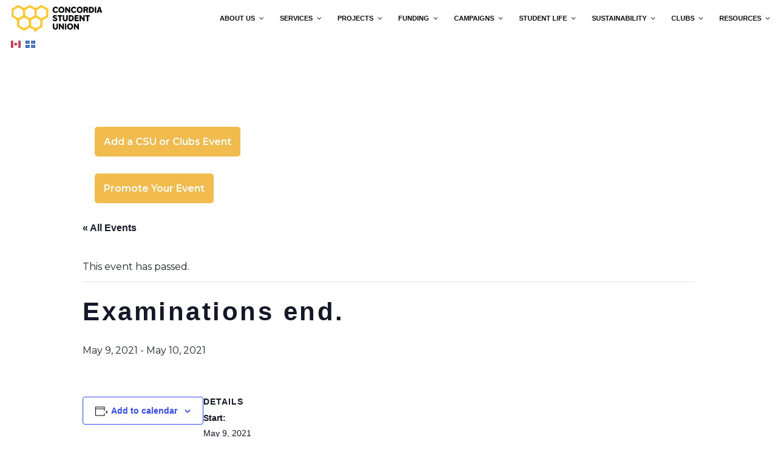

--- FILE ---
content_type: text/html; charset=UTF-8
request_url: https://www.csu.qc.ca/event/examinations-end-2/
body_size: 101837
content:
<!DOCTYPE html>
<html lang="en-CA">

<head>
    <link rel='stylesheet' id='tec-variables-skeleton-css' href='https://www.csu.qc.ca/wp-content/plugins/the-events-calendar/common/build/css/variables-skeleton.css?ver=6.10.0' type='text/css' media='all' />
<link rel='stylesheet' id='tribe-common-skeleton-style-css' href='https://www.csu.qc.ca/wp-content/plugins/the-events-calendar/common/build/css/common-skeleton.css?ver=6.10.0' type='text/css' media='all' />
<link rel='stylesheet' id='tribe-events-views-v2-bootstrap-datepicker-styles-css' href='https://www.csu.qc.ca/wp-content/plugins/the-events-calendar/vendor/bootstrap-datepicker/css/bootstrap-datepicker.standalone.min.css?ver=6.15.12.2' type='text/css' media='all' />
<link rel='stylesheet' id='tribe-tooltipster-css-css' href='https://www.csu.qc.ca/wp-content/plugins/the-events-calendar/common/vendor/tooltipster/tooltipster.bundle.min.css?ver=6.10.0' type='text/css' media='all' />
<link rel='stylesheet' id='tribe-events-views-v2-skeleton-css' href='https://www.csu.qc.ca/wp-content/plugins/the-events-calendar/build/css/views-skeleton.css?ver=6.15.12.2' type='text/css' media='all' />
<link rel='stylesheet' id='tec-variables-full-css' href='https://www.csu.qc.ca/wp-content/plugins/the-events-calendar/common/build/css/variables-full.css?ver=6.10.0' type='text/css' media='all' />
<link rel='stylesheet' id='tribe-common-full-style-css' href='https://www.csu.qc.ca/wp-content/plugins/the-events-calendar/common/build/css/common-full.css?ver=6.10.0' type='text/css' media='all' />
<link rel='stylesheet' id='tribe-events-views-v2-full-css' href='https://www.csu.qc.ca/wp-content/plugins/the-events-calendar/build/css/views-full.css?ver=6.15.12.2' type='text/css' media='all' />
<link rel='stylesheet' id='tribe-events-views-v2-print-css' href='https://www.csu.qc.ca/wp-content/plugins/the-events-calendar/build/css/views-print.css?ver=6.15.12.2' type='text/css' media='print' />
<meta name='robots' content='max-image-preview:large' />
	<style>img:is([sizes="auto" i], [sizes^="auto," i]) { contain-intrinsic-size: 3000px 1500px }</style>
	<link rel='dns-prefetch' href='//cdn.jsdelivr.net' />
<link rel='dns-prefetch' href='//use.fontawesome.com' />
		<!-- This site uses the Google Analytics by ExactMetrics plugin v8.11.1 - Using Analytics tracking - https://www.exactmetrics.com/ -->
							<script src="//www.googletagmanager.com/gtag/js?id=G-1N1R3G3GRB"  data-cfasync="false" data-wpfc-render="false" type="text/javascript" async></script>
			<script data-cfasync="false" data-wpfc-render="false" type="text/javascript">
				var em_version = '8.11.1';
				var em_track_user = true;
				var em_no_track_reason = '';
								var ExactMetricsDefaultLocations = {"page_location":"https:\/\/www.csu.qc.ca\/event\/examinations-end-2\/"};
								if ( typeof ExactMetricsPrivacyGuardFilter === 'function' ) {
					var ExactMetricsLocations = (typeof ExactMetricsExcludeQuery === 'object') ? ExactMetricsPrivacyGuardFilter( ExactMetricsExcludeQuery ) : ExactMetricsPrivacyGuardFilter( ExactMetricsDefaultLocations );
				} else {
					var ExactMetricsLocations = (typeof ExactMetricsExcludeQuery === 'object') ? ExactMetricsExcludeQuery : ExactMetricsDefaultLocations;
				}

								var disableStrs = [
										'ga-disable-G-1N1R3G3GRB',
									];

				/* Function to detect opted out users */
				function __gtagTrackerIsOptedOut() {
					for (var index = 0; index < disableStrs.length; index++) {
						if (document.cookie.indexOf(disableStrs[index] + '=true') > -1) {
							return true;
						}
					}

					return false;
				}

				/* Disable tracking if the opt-out cookie exists. */
				if (__gtagTrackerIsOptedOut()) {
					for (var index = 0; index < disableStrs.length; index++) {
						window[disableStrs[index]] = true;
					}
				}

				/* Opt-out function */
				function __gtagTrackerOptout() {
					for (var index = 0; index < disableStrs.length; index++) {
						document.cookie = disableStrs[index] + '=true; expires=Thu, 31 Dec 2099 23:59:59 UTC; path=/';
						window[disableStrs[index]] = true;
					}
				}

				if ('undefined' === typeof gaOptout) {
					function gaOptout() {
						__gtagTrackerOptout();
					}
				}
								window.dataLayer = window.dataLayer || [];

				window.ExactMetricsDualTracker = {
					helpers: {},
					trackers: {},
				};
				if (em_track_user) {
					function __gtagDataLayer() {
						dataLayer.push(arguments);
					}

					function __gtagTracker(type, name, parameters) {
						if (!parameters) {
							parameters = {};
						}

						if (parameters.send_to) {
							__gtagDataLayer.apply(null, arguments);
							return;
						}

						if (type === 'event') {
														parameters.send_to = exactmetrics_frontend.v4_id;
							var hookName = name;
							if (typeof parameters['event_category'] !== 'undefined') {
								hookName = parameters['event_category'] + ':' + name;
							}

							if (typeof ExactMetricsDualTracker.trackers[hookName] !== 'undefined') {
								ExactMetricsDualTracker.trackers[hookName](parameters);
							} else {
								__gtagDataLayer('event', name, parameters);
							}
							
						} else {
							__gtagDataLayer.apply(null, arguments);
						}
					}

					__gtagTracker('js', new Date());
					__gtagTracker('set', {
						'developer_id.dNDMyYj': true,
											});
					if ( ExactMetricsLocations.page_location ) {
						__gtagTracker('set', ExactMetricsLocations);
					}
										__gtagTracker('config', 'G-1N1R3G3GRB', {"forceSSL":"true"} );
										window.gtag = __gtagTracker;										(function () {
						/* https://developers.google.com/analytics/devguides/collection/analyticsjs/ */
						/* ga and __gaTracker compatibility shim. */
						var noopfn = function () {
							return null;
						};
						var newtracker = function () {
							return new Tracker();
						};
						var Tracker = function () {
							return null;
						};
						var p = Tracker.prototype;
						p.get = noopfn;
						p.set = noopfn;
						p.send = function () {
							var args = Array.prototype.slice.call(arguments);
							args.unshift('send');
							__gaTracker.apply(null, args);
						};
						var __gaTracker = function () {
							var len = arguments.length;
							if (len === 0) {
								return;
							}
							var f = arguments[len - 1];
							if (typeof f !== 'object' || f === null || typeof f.hitCallback !== 'function') {
								if ('send' === arguments[0]) {
									var hitConverted, hitObject = false, action;
									if ('event' === arguments[1]) {
										if ('undefined' !== typeof arguments[3]) {
											hitObject = {
												'eventAction': arguments[3],
												'eventCategory': arguments[2],
												'eventLabel': arguments[4],
												'value': arguments[5] ? arguments[5] : 1,
											}
										}
									}
									if ('pageview' === arguments[1]) {
										if ('undefined' !== typeof arguments[2]) {
											hitObject = {
												'eventAction': 'page_view',
												'page_path': arguments[2],
											}
										}
									}
									if (typeof arguments[2] === 'object') {
										hitObject = arguments[2];
									}
									if (typeof arguments[5] === 'object') {
										Object.assign(hitObject, arguments[5]);
									}
									if ('undefined' !== typeof arguments[1].hitType) {
										hitObject = arguments[1];
										if ('pageview' === hitObject.hitType) {
											hitObject.eventAction = 'page_view';
										}
									}
									if (hitObject) {
										action = 'timing' === arguments[1].hitType ? 'timing_complete' : hitObject.eventAction;
										hitConverted = mapArgs(hitObject);
										__gtagTracker('event', action, hitConverted);
									}
								}
								return;
							}

							function mapArgs(args) {
								var arg, hit = {};
								var gaMap = {
									'eventCategory': 'event_category',
									'eventAction': 'event_action',
									'eventLabel': 'event_label',
									'eventValue': 'event_value',
									'nonInteraction': 'non_interaction',
									'timingCategory': 'event_category',
									'timingVar': 'name',
									'timingValue': 'value',
									'timingLabel': 'event_label',
									'page': 'page_path',
									'location': 'page_location',
									'title': 'page_title',
									'referrer' : 'page_referrer',
								};
								for (arg in args) {
																		if (!(!args.hasOwnProperty(arg) || !gaMap.hasOwnProperty(arg))) {
										hit[gaMap[arg]] = args[arg];
									} else {
										hit[arg] = args[arg];
									}
								}
								return hit;
							}

							try {
								f.hitCallback();
							} catch (ex) {
							}
						};
						__gaTracker.create = newtracker;
						__gaTracker.getByName = newtracker;
						__gaTracker.getAll = function () {
							return [];
						};
						__gaTracker.remove = noopfn;
						__gaTracker.loaded = true;
						window['__gaTracker'] = __gaTracker;
					})();
									} else {
										console.log("");
					(function () {
						function __gtagTracker() {
							return null;
						}

						window['__gtagTracker'] = __gtagTracker;
						window['gtag'] = __gtagTracker;
					})();
									}
			</script>
							<!-- / Google Analytics by ExactMetrics -->
		<script type="text/javascript">
/* <![CDATA[ */
window._wpemojiSettings = {"baseUrl":"https:\/\/s.w.org\/images\/core\/emoji\/16.0.1\/72x72\/","ext":".png","svgUrl":"https:\/\/s.w.org\/images\/core\/emoji\/16.0.1\/svg\/","svgExt":".svg","source":{"concatemoji":"https:\/\/www.csu.qc.ca\/wp-includes\/js\/wp-emoji-release.min.js?ver=6.8.3"}};
/*! This file is auto-generated */
!function(s,n){var o,i,e;function c(e){try{var t={supportTests:e,timestamp:(new Date).valueOf()};sessionStorage.setItem(o,JSON.stringify(t))}catch(e){}}function p(e,t,n){e.clearRect(0,0,e.canvas.width,e.canvas.height),e.fillText(t,0,0);var t=new Uint32Array(e.getImageData(0,0,e.canvas.width,e.canvas.height).data),a=(e.clearRect(0,0,e.canvas.width,e.canvas.height),e.fillText(n,0,0),new Uint32Array(e.getImageData(0,0,e.canvas.width,e.canvas.height).data));return t.every(function(e,t){return e===a[t]})}function u(e,t){e.clearRect(0,0,e.canvas.width,e.canvas.height),e.fillText(t,0,0);for(var n=e.getImageData(16,16,1,1),a=0;a<n.data.length;a++)if(0!==n.data[a])return!1;return!0}function f(e,t,n,a){switch(t){case"flag":return n(e,"\ud83c\udff3\ufe0f\u200d\u26a7\ufe0f","\ud83c\udff3\ufe0f\u200b\u26a7\ufe0f")?!1:!n(e,"\ud83c\udde8\ud83c\uddf6","\ud83c\udde8\u200b\ud83c\uddf6")&&!n(e,"\ud83c\udff4\udb40\udc67\udb40\udc62\udb40\udc65\udb40\udc6e\udb40\udc67\udb40\udc7f","\ud83c\udff4\u200b\udb40\udc67\u200b\udb40\udc62\u200b\udb40\udc65\u200b\udb40\udc6e\u200b\udb40\udc67\u200b\udb40\udc7f");case"emoji":return!a(e,"\ud83e\udedf")}return!1}function g(e,t,n,a){var r="undefined"!=typeof WorkerGlobalScope&&self instanceof WorkerGlobalScope?new OffscreenCanvas(300,150):s.createElement("canvas"),o=r.getContext("2d",{willReadFrequently:!0}),i=(o.textBaseline="top",o.font="600 32px Arial",{});return e.forEach(function(e){i[e]=t(o,e,n,a)}),i}function t(e){var t=s.createElement("script");t.src=e,t.defer=!0,s.head.appendChild(t)}"undefined"!=typeof Promise&&(o="wpEmojiSettingsSupports",i=["flag","emoji"],n.supports={everything:!0,everythingExceptFlag:!0},e=new Promise(function(e){s.addEventListener("DOMContentLoaded",e,{once:!0})}),new Promise(function(t){var n=function(){try{var e=JSON.parse(sessionStorage.getItem(o));if("object"==typeof e&&"number"==typeof e.timestamp&&(new Date).valueOf()<e.timestamp+604800&&"object"==typeof e.supportTests)return e.supportTests}catch(e){}return null}();if(!n){if("undefined"!=typeof Worker&&"undefined"!=typeof OffscreenCanvas&&"undefined"!=typeof URL&&URL.createObjectURL&&"undefined"!=typeof Blob)try{var e="postMessage("+g.toString()+"("+[JSON.stringify(i),f.toString(),p.toString(),u.toString()].join(",")+"));",a=new Blob([e],{type:"text/javascript"}),r=new Worker(URL.createObjectURL(a),{name:"wpTestEmojiSupports"});return void(r.onmessage=function(e){c(n=e.data),r.terminate(),t(n)})}catch(e){}c(n=g(i,f,p,u))}t(n)}).then(function(e){for(var t in e)n.supports[t]=e[t],n.supports.everything=n.supports.everything&&n.supports[t],"flag"!==t&&(n.supports.everythingExceptFlag=n.supports.everythingExceptFlag&&n.supports[t]);n.supports.everythingExceptFlag=n.supports.everythingExceptFlag&&!n.supports.flag,n.DOMReady=!1,n.readyCallback=function(){n.DOMReady=!0}}).then(function(){return e}).then(function(){var e;n.supports.everything||(n.readyCallback(),(e=n.source||{}).concatemoji?t(e.concatemoji):e.wpemoji&&e.twemoji&&(t(e.twemoji),t(e.wpemoji)))}))}((window,document),window._wpemojiSettings);
/* ]]> */
</script>
<link rel='stylesheet' id='bootstrap-css-css' href='https://cdn.jsdelivr.net/npm/bootstrap@5.3.3/dist/css/bootstrap.min.css?ver=5.3.3' type='text/css' media='all' />
<link rel='stylesheet' id='srfprettylistStyleSheets-css' href='https://www.csu.qc.ca/wp-content/plugins/pretty-file-list-pro/styles/Grey_light_default.css?ver=6.8.3' type='text/css' media='all' />
<link rel='stylesheet' id='tribe-events-v2-single-skeleton-css' href='https://www.csu.qc.ca/wp-content/plugins/the-events-calendar/build/css/tribe-events-single-skeleton.css?ver=6.15.12.2' type='text/css' media='all' />
<link rel='stylesheet' id='tribe-events-v2-single-skeleton-full-css' href='https://www.csu.qc.ca/wp-content/plugins/the-events-calendar/build/css/tribe-events-single-full.css?ver=6.15.12.2' type='text/css' media='all' />
<style id='wp-emoji-styles-inline-css' type='text/css'>

	img.wp-smiley, img.emoji {
		display: inline !important;
		border: none !important;
		box-shadow: none !important;
		height: 1em !important;
		width: 1em !important;
		margin: 0 0.07em !important;
		vertical-align: -0.1em !important;
		background: none !important;
		padding: 0 !important;
	}
</style>
<link rel='stylesheet' id='wp-block-library-css' href='https://www.csu.qc.ca/wp-includes/css/dist/block-library/style.min.css?ver=6.8.3' type='text/css' media='all' />
<style id='classic-theme-styles-inline-css' type='text/css'>
/*! This file is auto-generated */
.wp-block-button__link{color:#fff;background-color:#32373c;border-radius:9999px;box-shadow:none;text-decoration:none;padding:calc(.667em + 2px) calc(1.333em + 2px);font-size:1.125em}.wp-block-file__button{background:#32373c;color:#fff;text-decoration:none}
</style>
<link rel='stylesheet' id='awsm-ead-public-css' href='https://www.csu.qc.ca/wp-content/plugins/embed-any-document/css/embed-public.min.css?ver=2.7.8' type='text/css' media='all' />
<style id='font-awesome-svg-styles-default-inline-css' type='text/css'>
.svg-inline--fa {
  display: inline-block;
  height: 1em;
  overflow: visible;
  vertical-align: -.125em;
}
</style>
<link rel='stylesheet' id='font-awesome-svg-styles-css' href='https://www.csu.qc.ca/wp-content/uploads/font-awesome/v5.8.2/css/svg-with-js.css' type='text/css' media='all' />
<style id='font-awesome-svg-styles-inline-css' type='text/css'>
   .wp-block-font-awesome-icon svg::before,
   .wp-rich-text-font-awesome-icon svg::before {content: unset;}
</style>
<style id='global-styles-inline-css' type='text/css'>
:root{--wp--preset--aspect-ratio--square: 1;--wp--preset--aspect-ratio--4-3: 4/3;--wp--preset--aspect-ratio--3-4: 3/4;--wp--preset--aspect-ratio--3-2: 3/2;--wp--preset--aspect-ratio--2-3: 2/3;--wp--preset--aspect-ratio--16-9: 16/9;--wp--preset--aspect-ratio--9-16: 9/16;--wp--preset--color--black: #000000;--wp--preset--color--cyan-bluish-gray: #abb8c3;--wp--preset--color--white: #ffffff;--wp--preset--color--pale-pink: #f78da7;--wp--preset--color--vivid-red: #cf2e2e;--wp--preset--color--luminous-vivid-orange: #ff6900;--wp--preset--color--luminous-vivid-amber: #fcb900;--wp--preset--color--light-green-cyan: #7bdcb5;--wp--preset--color--vivid-green-cyan: #00d084;--wp--preset--color--pale-cyan-blue: #8ed1fc;--wp--preset--color--vivid-cyan-blue: #0693e3;--wp--preset--color--vivid-purple: #9b51e0;--wp--preset--gradient--vivid-cyan-blue-to-vivid-purple: linear-gradient(135deg,rgba(6,147,227,1) 0%,rgb(155,81,224) 100%);--wp--preset--gradient--light-green-cyan-to-vivid-green-cyan: linear-gradient(135deg,rgb(122,220,180) 0%,rgb(0,208,130) 100%);--wp--preset--gradient--luminous-vivid-amber-to-luminous-vivid-orange: linear-gradient(135deg,rgba(252,185,0,1) 0%,rgba(255,105,0,1) 100%);--wp--preset--gradient--luminous-vivid-orange-to-vivid-red: linear-gradient(135deg,rgba(255,105,0,1) 0%,rgb(207,46,46) 100%);--wp--preset--gradient--very-light-gray-to-cyan-bluish-gray: linear-gradient(135deg,rgb(238,238,238) 0%,rgb(169,184,195) 100%);--wp--preset--gradient--cool-to-warm-spectrum: linear-gradient(135deg,rgb(74,234,220) 0%,rgb(151,120,209) 20%,rgb(207,42,186) 40%,rgb(238,44,130) 60%,rgb(251,105,98) 80%,rgb(254,248,76) 100%);--wp--preset--gradient--blush-light-purple: linear-gradient(135deg,rgb(255,206,236) 0%,rgb(152,150,240) 100%);--wp--preset--gradient--blush-bordeaux: linear-gradient(135deg,rgb(254,205,165) 0%,rgb(254,45,45) 50%,rgb(107,0,62) 100%);--wp--preset--gradient--luminous-dusk: linear-gradient(135deg,rgb(255,203,112) 0%,rgb(199,81,192) 50%,rgb(65,88,208) 100%);--wp--preset--gradient--pale-ocean: linear-gradient(135deg,rgb(255,245,203) 0%,rgb(182,227,212) 50%,rgb(51,167,181) 100%);--wp--preset--gradient--electric-grass: linear-gradient(135deg,rgb(202,248,128) 0%,rgb(113,206,126) 100%);--wp--preset--gradient--midnight: linear-gradient(135deg,rgb(2,3,129) 0%,rgb(40,116,252) 100%);--wp--preset--font-size--small: 13px;--wp--preset--font-size--medium: 20px;--wp--preset--font-size--large: 36px;--wp--preset--font-size--x-large: 42px;--wp--preset--spacing--20: 0.44rem;--wp--preset--spacing--30: 0.67rem;--wp--preset--spacing--40: 1rem;--wp--preset--spacing--50: 1.5rem;--wp--preset--spacing--60: 2.25rem;--wp--preset--spacing--70: 3.38rem;--wp--preset--spacing--80: 5.06rem;--wp--preset--shadow--natural: 6px 6px 9px rgba(0, 0, 0, 0.2);--wp--preset--shadow--deep: 12px 12px 50px rgba(0, 0, 0, 0.4);--wp--preset--shadow--sharp: 6px 6px 0px rgba(0, 0, 0, 0.2);--wp--preset--shadow--outlined: 6px 6px 0px -3px rgba(255, 255, 255, 1), 6px 6px rgba(0, 0, 0, 1);--wp--preset--shadow--crisp: 6px 6px 0px rgba(0, 0, 0, 1);}:where(.is-layout-flex){gap: 0.5em;}:where(.is-layout-grid){gap: 0.5em;}body .is-layout-flex{display: flex;}.is-layout-flex{flex-wrap: wrap;align-items: center;}.is-layout-flex > :is(*, div){margin: 0;}body .is-layout-grid{display: grid;}.is-layout-grid > :is(*, div){margin: 0;}:where(.wp-block-columns.is-layout-flex){gap: 2em;}:where(.wp-block-columns.is-layout-grid){gap: 2em;}:where(.wp-block-post-template.is-layout-flex){gap: 1.25em;}:where(.wp-block-post-template.is-layout-grid){gap: 1.25em;}.has-black-color{color: var(--wp--preset--color--black) !important;}.has-cyan-bluish-gray-color{color: var(--wp--preset--color--cyan-bluish-gray) !important;}.has-white-color{color: var(--wp--preset--color--white) !important;}.has-pale-pink-color{color: var(--wp--preset--color--pale-pink) !important;}.has-vivid-red-color{color: var(--wp--preset--color--vivid-red) !important;}.has-luminous-vivid-orange-color{color: var(--wp--preset--color--luminous-vivid-orange) !important;}.has-luminous-vivid-amber-color{color: var(--wp--preset--color--luminous-vivid-amber) !important;}.has-light-green-cyan-color{color: var(--wp--preset--color--light-green-cyan) !important;}.has-vivid-green-cyan-color{color: var(--wp--preset--color--vivid-green-cyan) !important;}.has-pale-cyan-blue-color{color: var(--wp--preset--color--pale-cyan-blue) !important;}.has-vivid-cyan-blue-color{color: var(--wp--preset--color--vivid-cyan-blue) !important;}.has-vivid-purple-color{color: var(--wp--preset--color--vivid-purple) !important;}.has-black-background-color{background-color: var(--wp--preset--color--black) !important;}.has-cyan-bluish-gray-background-color{background-color: var(--wp--preset--color--cyan-bluish-gray) !important;}.has-white-background-color{background-color: var(--wp--preset--color--white) !important;}.has-pale-pink-background-color{background-color: var(--wp--preset--color--pale-pink) !important;}.has-vivid-red-background-color{background-color: var(--wp--preset--color--vivid-red) !important;}.has-luminous-vivid-orange-background-color{background-color: var(--wp--preset--color--luminous-vivid-orange) !important;}.has-luminous-vivid-amber-background-color{background-color: var(--wp--preset--color--luminous-vivid-amber) !important;}.has-light-green-cyan-background-color{background-color: var(--wp--preset--color--light-green-cyan) !important;}.has-vivid-green-cyan-background-color{background-color: var(--wp--preset--color--vivid-green-cyan) !important;}.has-pale-cyan-blue-background-color{background-color: var(--wp--preset--color--pale-cyan-blue) !important;}.has-vivid-cyan-blue-background-color{background-color: var(--wp--preset--color--vivid-cyan-blue) !important;}.has-vivid-purple-background-color{background-color: var(--wp--preset--color--vivid-purple) !important;}.has-black-border-color{border-color: var(--wp--preset--color--black) !important;}.has-cyan-bluish-gray-border-color{border-color: var(--wp--preset--color--cyan-bluish-gray) !important;}.has-white-border-color{border-color: var(--wp--preset--color--white) !important;}.has-pale-pink-border-color{border-color: var(--wp--preset--color--pale-pink) !important;}.has-vivid-red-border-color{border-color: var(--wp--preset--color--vivid-red) !important;}.has-luminous-vivid-orange-border-color{border-color: var(--wp--preset--color--luminous-vivid-orange) !important;}.has-luminous-vivid-amber-border-color{border-color: var(--wp--preset--color--luminous-vivid-amber) !important;}.has-light-green-cyan-border-color{border-color: var(--wp--preset--color--light-green-cyan) !important;}.has-vivid-green-cyan-border-color{border-color: var(--wp--preset--color--vivid-green-cyan) !important;}.has-pale-cyan-blue-border-color{border-color: var(--wp--preset--color--pale-cyan-blue) !important;}.has-vivid-cyan-blue-border-color{border-color: var(--wp--preset--color--vivid-cyan-blue) !important;}.has-vivid-purple-border-color{border-color: var(--wp--preset--color--vivid-purple) !important;}.has-vivid-cyan-blue-to-vivid-purple-gradient-background{background: var(--wp--preset--gradient--vivid-cyan-blue-to-vivid-purple) !important;}.has-light-green-cyan-to-vivid-green-cyan-gradient-background{background: var(--wp--preset--gradient--light-green-cyan-to-vivid-green-cyan) !important;}.has-luminous-vivid-amber-to-luminous-vivid-orange-gradient-background{background: var(--wp--preset--gradient--luminous-vivid-amber-to-luminous-vivid-orange) !important;}.has-luminous-vivid-orange-to-vivid-red-gradient-background{background: var(--wp--preset--gradient--luminous-vivid-orange-to-vivid-red) !important;}.has-very-light-gray-to-cyan-bluish-gray-gradient-background{background: var(--wp--preset--gradient--very-light-gray-to-cyan-bluish-gray) !important;}.has-cool-to-warm-spectrum-gradient-background{background: var(--wp--preset--gradient--cool-to-warm-spectrum) !important;}.has-blush-light-purple-gradient-background{background: var(--wp--preset--gradient--blush-light-purple) !important;}.has-blush-bordeaux-gradient-background{background: var(--wp--preset--gradient--blush-bordeaux) !important;}.has-luminous-dusk-gradient-background{background: var(--wp--preset--gradient--luminous-dusk) !important;}.has-pale-ocean-gradient-background{background: var(--wp--preset--gradient--pale-ocean) !important;}.has-electric-grass-gradient-background{background: var(--wp--preset--gradient--electric-grass) !important;}.has-midnight-gradient-background{background: var(--wp--preset--gradient--midnight) !important;}.has-small-font-size{font-size: var(--wp--preset--font-size--small) !important;}.has-medium-font-size{font-size: var(--wp--preset--font-size--medium) !important;}.has-large-font-size{font-size: var(--wp--preset--font-size--large) !important;}.has-x-large-font-size{font-size: var(--wp--preset--font-size--x-large) !important;}
:where(.wp-block-post-template.is-layout-flex){gap: 1.25em;}:where(.wp-block-post-template.is-layout-grid){gap: 1.25em;}
:where(.wp-block-columns.is-layout-flex){gap: 2em;}:where(.wp-block-columns.is-layout-grid){gap: 2em;}
:root :where(.wp-block-pullquote){font-size: 1.5em;line-height: 1.6;}
</style>
<link rel='stylesheet' id='pb_animate-css' href='https://www.csu.qc.ca/wp-content/plugins/ays-popup-box/public/css/animate.css?ver=6.0.4' type='text/css' media='all' />
<link rel='stylesheet' id='hbu-public-style-css' href='https://www.csu.qc.ca/wp-content/plugins/hero-banner-ultimate/assets/css/hbu-public-style.min.css?ver=1.4.6' type='text/css' media='all' />
<link rel='stylesheet' id='t4bnt-style-css' href='https://www.csu.qc.ca/wp-content/plugins/t4b-news-ticker/assets/css/t4bnt-styles.css?ver=1.4.2' type='text/css' media='all' />
<link rel='stylesheet' id='wp-job-manager-job-listings-css' href='https://www.csu.qc.ca/wp-content/plugins/wp-job-manager/assets/dist/css/job-listings.css?ver=598383a28ac5f9f156e4' type='text/css' media='all' />
<link rel='stylesheet' id='template-style-css' href='https://www.csu.qc.ca/wp-content/themes/CSU/assets/css/style-modification.css?ver=1.0' type='text/css' media='all' />
<link rel='stylesheet' id='pscrollbar-css' href='https://www.csu.qc.ca/wp-content/plugins/quadmenu/assets/frontend/pscrollbar/perfect-scrollbar.min.css?ver=3.3.1' type='text/css' media='all' />
<link rel='stylesheet' id='owlcarousel-css' href='https://www.csu.qc.ca/wp-content/plugins/quadmenu/assets/frontend/owlcarousel/owl.carousel.min.css?ver=3.3.1' type='text/css' media='all' />
<link rel='stylesheet' id='quadmenu-normalize-css' href='https://www.csu.qc.ca/wp-content/plugins/quadmenu/assets/frontend/css/quadmenu-normalize.css?ver=3.3.1' type='text/css' media='all' />
<link rel='stylesheet' id='quadmenu-widgets-css' href='https://www.csu.qc.ca/wp-content/uploads/CSU/quadmenu-widgets.css?ver=1764350035' type='text/css' media='all' />
<link rel='stylesheet' id='quadmenu-css' href='https://www.csu.qc.ca/wp-content/plugins/quadmenu/build/frontend/style.css?ver=3.3.1' type='text/css' media='all' />
<link rel='stylesheet' id='quadmenu-locations-css' href='https://www.csu.qc.ca/wp-content/uploads/CSU/quadmenu-locations.css?ver=1764350035' type='text/css' media='all' />
<link rel='stylesheet' id='dashicons-css' href='https://www.csu.qc.ca/wp-includes/css/dashicons.min.css?ver=6.8.3' type='text/css' media='all' />
<link rel='stylesheet' id='font-awesome-official-css' href='https://use.fontawesome.com/releases/v5.8.2/css/all.css' type='text/css' media='all' integrity="sha384-oS3vJWv+0UjzBfQzYUhtDYW+Pj2yciDJxpsK1OYPAYjqT085Qq/1cq5FLXAZQ7Ay" crossorigin="anonymous" />
<link rel='stylesheet' id='tablepress-default-css' href='https://www.csu.qc.ca/wp-content/plugins/tablepress/css/build/default.css?ver=3.2.5' type='text/css' media='all' />
<link rel='stylesheet' id='bsf-Defaults-css' href='https://www.csu.qc.ca/wp-content/uploads/smile_fonts/Defaults/Defaults.css?ver=3.21.2' type='text/css' media='all' />
<link rel='stylesheet' id='font-awesome-official-v4shim-css' href='https://use.fontawesome.com/releases/v5.8.2/css/v4-shims.css' type='text/css' media='all' integrity="sha384-XyBa62YmP9n5OJlz31oJcSVUqdJJ1dgQZriaAHtKZn/8Bu8KJ+PMJ/jjVGvhwvQi" crossorigin="anonymous" />
<style id='font-awesome-official-v4shim-inline-css' type='text/css'>
@font-face {
font-family: "FontAwesome";
font-display: block;
src: url("https://use.fontawesome.com/releases/v5.8.2/webfonts/fa-brands-400.eot"),
		url("https://use.fontawesome.com/releases/v5.8.2/webfonts/fa-brands-400.eot?#iefix") format("embedded-opentype"),
		url("https://use.fontawesome.com/releases/v5.8.2/webfonts/fa-brands-400.woff2") format("woff2"),
		url("https://use.fontawesome.com/releases/v5.8.2/webfonts/fa-brands-400.woff") format("woff"),
		url("https://use.fontawesome.com/releases/v5.8.2/webfonts/fa-brands-400.ttf") format("truetype"),
		url("https://use.fontawesome.com/releases/v5.8.2/webfonts/fa-brands-400.svg#fontawesome") format("svg");
}

@font-face {
font-family: "FontAwesome";
font-display: block;
src: url("https://use.fontawesome.com/releases/v5.8.2/webfonts/fa-solid-900.eot"),
		url("https://use.fontawesome.com/releases/v5.8.2/webfonts/fa-solid-900.eot?#iefix") format("embedded-opentype"),
		url("https://use.fontawesome.com/releases/v5.8.2/webfonts/fa-solid-900.woff2") format("woff2"),
		url("https://use.fontawesome.com/releases/v5.8.2/webfonts/fa-solid-900.woff") format("woff"),
		url("https://use.fontawesome.com/releases/v5.8.2/webfonts/fa-solid-900.ttf") format("truetype"),
		url("https://use.fontawesome.com/releases/v5.8.2/webfonts/fa-solid-900.svg#fontawesome") format("svg");
}

@font-face {
font-family: "FontAwesome";
font-display: block;
src: url("https://use.fontawesome.com/releases/v5.8.2/webfonts/fa-regular-400.eot"),
		url("https://use.fontawesome.com/releases/v5.8.2/webfonts/fa-regular-400.eot?#iefix") format("embedded-opentype"),
		url("https://use.fontawesome.com/releases/v5.8.2/webfonts/fa-regular-400.woff2") format("woff2"),
		url("https://use.fontawesome.com/releases/v5.8.2/webfonts/fa-regular-400.woff") format("woff"),
		url("https://use.fontawesome.com/releases/v5.8.2/webfonts/fa-regular-400.ttf") format("truetype"),
		url("https://use.fontawesome.com/releases/v5.8.2/webfonts/fa-regular-400.svg#fontawesome") format("svg");
unicode-range: U+F004-F005,U+F007,U+F017,U+F022,U+F024,U+F02E,U+F03E,U+F044,U+F057-F059,U+F06E,U+F070,U+F075,U+F07B-F07C,U+F080,U+F086,U+F089,U+F094,U+F09D,U+F0A0,U+F0A4-F0A7,U+F0C5,U+F0C7-F0C8,U+F0E0,U+F0EB,U+F0F3,U+F0F8,U+F0FE,U+F111,U+F118-F11A,U+F11C,U+F133,U+F144,U+F146,U+F14A,U+F14D-F14E,U+F150-F152,U+F15B-F15C,U+F164-F165,U+F185-F186,U+F191-F192,U+F1AD,U+F1C1-F1C9,U+F1CD,U+F1D8,U+F1E3,U+F1EA,U+F1F6,U+F1F9,U+F20A,U+F247-F249,U+F24D,U+F254-F25B,U+F25D,U+F267,U+F271-F274,U+F279,U+F28B,U+F28D,U+F2B5-F2B6,U+F2B9,U+F2BB,U+F2BD,U+F2C1-F2C2,U+F2D0,U+F2D2,U+F2DC,U+F2ED,U+F328,U+F358-F35B,U+F3A5,U+F3D1,U+F410,U+F4AD;
}
</style>
<script type="text/javascript" src="https://www.csu.qc.ca/wp-includes/js/jquery/jquery.min.js?ver=3.7.1" id="jquery-core-js"></script>
<script type="text/javascript" src="https://www.csu.qc.ca/wp-includes/js/jquery/jquery-migrate.min.js?ver=3.4.1" id="jquery-migrate-js"></script>
<script type="text/javascript" id="prettylistjs-js-extra">
/* <![CDATA[ */
var FileListProParams = {"defaultSearchMessage":"Search...","noSelectedTypeMessage":"No files of selected type(s) found.","noTypeMessage":"No types selected.","noFilesFoundMessage":"No files found."};
/* ]]> */
</script>
<script type="text/javascript" src="https://www.csu.qc.ca/wp-content/plugins/pretty-file-list-pro/js/PrettyFileList.js?ver=6.8.3" id="prettylistjs-js"></script>
<script type="text/javascript" src="https://www.csu.qc.ca/wp-content/plugins/the-events-calendar/common/build/js/tribe-common.js?ver=9c44e11f3503a33e9540" id="tribe-common-js"></script>
<script type="text/javascript" src="https://www.csu.qc.ca/wp-content/plugins/the-events-calendar/build/js/views/breakpoints.js?ver=4208de2df2852e0b91ec" id="tribe-events-views-v2-breakpoints-js"></script>
<script type="text/javascript" src="https://www.csu.qc.ca/wp-content/plugins/google-analytics-dashboard-for-wp/assets/js/frontend-gtag.min.js?ver=8.11.1" id="exactmetrics-frontend-script-js" async="async" data-wp-strategy="async"></script>
<script data-cfasync="false" data-wpfc-render="false" type="text/javascript" id='exactmetrics-frontend-script-js-extra'>/* <![CDATA[ */
var exactmetrics_frontend = {"js_events_tracking":"true","download_extensions":"zip,mp3,mpeg,pdf,docx,pptx,xlsx,rar","inbound_paths":"[{\"path\":\"\\\/go\\\/\",\"label\":\"affiliate\"},{\"path\":\"\\\/recommend\\\/\",\"label\":\"affiliate\"}]","home_url":"https:\/\/www.csu.qc.ca","hash_tracking":"false","v4_id":"G-1N1R3G3GRB"};/* ]]> */
</script>
<script type="text/javascript" id="ays-pb-js-extra">
/* <![CDATA[ */
var pbLocalizeObj = {"ajax":"https:\/\/www.csu.qc.ca\/wp-admin\/admin-ajax.php","seconds":"seconds","thisWillClose":"This will close in","icons":{"close_icon":"<svg class=\"ays_pb_material_close_icon\" xmlns=\"https:\/\/www.w3.org\/2000\/svg\" height=\"36px\" viewBox=\"0 0 24 24\" width=\"36px\" fill=\"#000000\" alt=\"Pop-up Close\"><path d=\"M0 0h24v24H0z\" fill=\"none\"\/><path d=\"M19 6.41L17.59 5 12 10.59 6.41 5 5 6.41 10.59 12 5 17.59 6.41 19 12 13.41 17.59 19 19 17.59 13.41 12z\"\/><\/svg>","close_circle_icon":"<svg class=\"ays_pb_material_close_circle_icon\" xmlns=\"https:\/\/www.w3.org\/2000\/svg\" height=\"24\" viewBox=\"0 0 24 24\" width=\"36\" alt=\"Pop-up Close\"><path d=\"M0 0h24v24H0z\" fill=\"none\"\/><path d=\"M12 2C6.47 2 2 6.47 2 12s4.47 10 10 10 10-4.47 10-10S17.53 2 12 2zm5 13.59L15.59 17 12 13.41 8.41 17 7 15.59 10.59 12 7 8.41 8.41 7 12 10.59 15.59 7 17 8.41 13.41 12 17 15.59z\"\/><\/svg>","volume_up_icon":"<svg class=\"ays_pb_fa_volume\" xmlns=\"https:\/\/www.w3.org\/2000\/svg\" height=\"24\" viewBox=\"0 0 24 24\" width=\"36\"><path d=\"M0 0h24v24H0z\" fill=\"none\"\/><path d=\"M3 9v6h4l5 5V4L7 9H3zm13.5 3c0-1.77-1.02-3.29-2.5-4.03v8.05c1.48-.73 2.5-2.25 2.5-4.02zM14 3.23v2.06c2.89.86 5 3.54 5 6.71s-2.11 5.85-5 6.71v2.06c4.01-.91 7-4.49 7-8.77s-2.99-7.86-7-8.77z\"\/><\/svg>","volume_mute_icon":"<svg xmlns=\"https:\/\/www.w3.org\/2000\/svg\" height=\"24\" viewBox=\"0 0 24 24\" width=\"24\"><path d=\"M0 0h24v24H0z\" fill=\"none\"\/><path d=\"M7 9v6h4l5 5V4l-5 5H7z\"\/><\/svg>"}};
/* ]]> */
</script>
<script type="text/javascript" src="https://www.csu.qc.ca/wp-content/plugins/ays-popup-box/public/js/ays-pb-public.js?ver=6.0.4" id="ays-pb-js"></script>
<script></script><link rel="https://api.w.org/" href="https://www.csu.qc.ca/wp-json/" /><link rel="alternate" title="JSON" type="application/json" href="https://www.csu.qc.ca/wp-json/wp/v2/tribe_events/11675" /><link rel="EditURI" type="application/rsd+xml" title="RSD" href="https://www.csu.qc.ca/xmlrpc.php?rsd" />
<meta name="generator" content="WordPress 6.8.3" />
<link rel="canonical" href="https://www.csu.qc.ca/event/examinations-end-2/" />
<link rel='shortlink' href='https://www.csu.qc.ca/?p=11675' />
<link rel="alternate" title="oEmbed (JSON)" type="application/json+oembed" href="https://www.csu.qc.ca/wp-json/oembed/1.0/embed?url=https%3A%2F%2Fwww.csu.qc.ca%2Fevent%2Fexaminations-end-2%2F" />
<link rel="alternate" title="oEmbed (XML)" type="text/xml+oembed" href="https://www.csu.qc.ca/wp-json/oembed/1.0/embed?url=https%3A%2F%2Fwww.csu.qc.ca%2Fevent%2Fexaminations-end-2%2F&#038;format=xml" />
<!-- Stream WordPress user activity plugin v4.1.1 -->
<meta name="tec-api-version" content="v1"><meta name="tec-api-origin" content="https://www.csu.qc.ca"><link rel="alternate" href="https://www.csu.qc.ca/wp-json/tribe/events/v1/events/11675" />
	<meta name="viewport" content="width=device-width, initial-scale=1.0">

	<meta name="generator" content="Powered by WPBakery Page Builder - drag and drop page builder for WordPress."/>
<script type="application/ld+json">
[{"@context":"http://schema.org","@type":"Event","name":"Examinations end.","description":"","url":"https://www.csu.qc.ca/event/examinations-end-2/","eventAttendanceMode":"https://schema.org/OfflineEventAttendanceMode","eventStatus":"https://schema.org/EventScheduled","startDate":"2021-05-09T04:00:00-04:00","endDate":"2021-05-10T03:59:59-04:00","performer":"Organization"}]
</script><link rel="icon" href="https://www.csu.qc.ca/wp-content/uploads/2020/01/cropped-csuicon-32x32.png" sizes="32x32" />
<link rel="icon" href="https://www.csu.qc.ca/wp-content/uploads/2020/01/cropped-csuicon-192x192.png" sizes="192x192" />
<link rel="apple-touch-icon" href="https://www.csu.qc.ca/wp-content/uploads/2020/01/cropped-csuicon-180x180.png" />
<meta name="msapplication-TileImage" content="https://www.csu.qc.ca/wp-content/uploads/2020/01/cropped-csuicon-270x270.png" />
		<style type="text/css" id="wp-custom-css">
			.news-wrapper {
	display:none;
}		</style>
		<noscript><style> .wpb_animate_when_almost_visible { opacity: 1; }</style></noscript>    <link rel="preconnect" href="https://fonts.googleapis.com">
    <link rel="preconnect" href="https://fonts.gstatic.com" crossorigin>
    <link
        href="https://fonts.googleapis.com/css2?family=Lexend+Zetta:wght@100..900&family=Montserrat:ital,wght@0,100..900;1,100..900&display=swap"
        rel="stylesheet">


    <!-- Font Awesome -->
    <script src="https://kit.fontawesome.com/4146c0a6bf.js" crossorigin="anonymous"></script>
</head>

<body>

<nav>
    <!-- Use main menu with QuadMenu plugin -->
    <nav id="quadmenu" class="quadmenu-default_theme quadmenu-v3.3.1 quadmenu-align-right quadmenu-divider-hide quadmenu-carets-show quadmenu-background-color quadmenu-mobile-shadow-show quadmenu-dropdown-shadow-show quadmenu-hover-ripple" data-template="collapse" data-theme="default_theme" data-unwrap="0" data-width="1" data-selector="" data-breakpoint="1190" data-sticky="1" data-sticky-offset="0">
	<div class="quadmenu-container">
	<div class="quadmenu-navbar-header">
		<button type="button" class="quadmenu-navbar-toggle collapsed" data-quadmenu="collapse" data-target="#quadmenu_0" aria-expanded="false" aria-controls="quadmenu">
	<span class="icon-bar-container">
	<span class="icon-bar icon-bar-top"></span>
	<span class="icon-bar icon-bar-middle"></span>
	<span class="icon-bar icon-bar-bottom"></span>
	</span>
</button>			<a class="quadmenu-navbar-brand img" href="https://www.csu.qc.ca/"><img height="60" width="160" src="https://www.csu.qc.ca/wp-content/uploads/2020/01/CSU_logo_Colored.png" alt="Concordia Student Union"/></a>
	</div>
	<div id="quadmenu_0" class="quadmenu-navbar-collapse collapse">
		<ul class="quadmenu-navbar-nav"><li id="menu-item-8813" class="quadmenu-item-8813 quadmenu-item quadmenu-item-object-custom quadmenu-item-has-children quadmenu-item-type-default quadmenu-item-level-0 quadmenu-dropdown quadmenu-has-caret quadmenu-has-title quadmenu-has-link quadmenu-has-background quadmenu-dropdown-right">				<a  href="#" class="quadmenu-dropdown-toggle hoverintent">
			<span class="quadmenu-item-content">
											<span class="quadmenu-caret"></span>
										<span class="quadmenu-text  hover t_1000">About Us</span>
																	</span>
		</a>
						<div id="dropdown-8813" class="quadmenu_btt t_300 quadmenu-dropdown-menu">
				<ul>
		<li id="menu-item-8034" class="quadmenu-item-8034 quadmenu-item quadmenu-item-object-page quadmenu-item-type-post_type quadmenu-item-type-post_type quadmenu-item-level-1 quadmenu-has-title quadmenu-has-link quadmenu-has-background quadmenu-dropdown-right">				<a  href="https://www.csu.qc.ca/about-us/contact/">
			<span class="quadmenu-item-content">
																	<span class="quadmenu-text  hover t_1000">Contact</span>
																	</span>
		</a>
				</li><li id="menu-item-11690" class="quadmenu-item-11690 quadmenu-item quadmenu-item-object-custom quadmenu-item-type-default quadmenu-item-level-1 quadmenu-has-title quadmenu-has-link quadmenu-has-background quadmenu-dropdown-right">				<a  href="https://www.csu.qc.ca/events/">
			<span class="quadmenu-item-content">
																	<span class="quadmenu-text  hover t_1000">Calendar</span>
																	</span>
		</a>
				</li><li id="menu-item-8039" class="quadmenu-item-8039 quadmenu-item quadmenu-item-object-page quadmenu-item-type-post_type quadmenu-item-type-post_type quadmenu-item-level-1 quadmenu-has-title quadmenu-has-link quadmenu-has-background quadmenu-dropdown-right">				<a  href="https://www.csu.qc.ca/about-us/our-mission/">
			<span class="quadmenu-item-content">
																	<span class="quadmenu-text  hover t_1000">Our Mission</span>
																	</span>
		</a>
				</li><li id="menu-item-11728" class="quadmenu-item-11728 quadmenu-item quadmenu-item-object-page quadmenu-item-has-children quadmenu-item-type-post_type quadmenu-item-type-post_type quadmenu-item-level-1 quadmenu-dropdown quadmenu-dropdown-submenu quadmenu-has-caret quadmenu-has-title quadmenu-has-link quadmenu-has-background quadmenu-dropdown-right">				<a  href="https://www.csu.qc.ca/about-us/council-of-representatives/" class="quadmenu-dropdown-toggle hoverintent">
			<span class="quadmenu-item-content">
											<span class="quadmenu-caret"></span>
										<span class="quadmenu-text  hover t_1000">Council of Representatives</span>
																	</span>
		</a>
						<div id="dropdown-11728" class="quadmenu_btt t_300 quadmenu-dropdown-menu">
				<ul>
		<li id="menu-item-13376" class="quadmenu-item-13376 different_back_sub_menu quadmenu-item quadmenu-item-object-page quadmenu-item-type-post_type quadmenu-item-type-post_type quadmenu-item-level-2 quadmenu-has-title quadmenu-has-link quadmenu-has-background quadmenu-dropdown-right">				<a  href="https://www.csu.qc.ca/about-us/council-of-representatives/">
			<span class="quadmenu-item-content">
																	<span class="quadmenu-text  hover t_1000">About</span>
																	</span>
		</a>
				</li><li id="menu-item-13380" class="quadmenu-item-13380 quadmenu-item quadmenu-item-object-page quadmenu-item-type-post_type quadmenu-item-type-post_type quadmenu-item-level-2 quadmenu-has-title quadmenu-has-link quadmenu-has-background quadmenu-dropdown-right">				<a  href="https://www.csu.qc.ca/regular-council-meetings/">
			<span class="quadmenu-item-content">
																	<span class="quadmenu-text  hover t_1000">Regular Council Meetings</span>
																	</span>
		</a>
				</li><li id="menu-item-8755" class="quadmenu-item-8755 quadmenu-item quadmenu-item-object-page quadmenu-item-type-post_type quadmenu-item-type-post_type quadmenu-item-level-2 quadmenu-has-title quadmenu-has-link quadmenu-has-background quadmenu-dropdown-right">				<a  href="https://www.csu.qc.ca/about-us/council/">
			<span class="quadmenu-item-content">
																	<span class="quadmenu-text  hover t_1000">Minutes</span>
																	</span>
		</a>
				</li>		</ul>
	</div>
	</li><li id="menu-item-11256" class="quadmenu-item-11256 quadmenu-item quadmenu-item-object-page quadmenu-item-type-post_type quadmenu-item-type-post_type quadmenu-item-level-1 quadmenu-has-title quadmenu-has-link quadmenu-has-background quadmenu-dropdown-right">				<a  href="https://www.csu.qc.ca/about-us/executive-2/">
			<span class="quadmenu-item-content">
																	<span class="quadmenu-text  hover t_1000">Executive Team</span>
																	</span>
		</a>
				</li><li id="menu-item-11427" class="quadmenu-item-11427 quadmenu-item quadmenu-item-object-page quadmenu-item-type-post_type quadmenu-item-type-post_type quadmenu-item-level-1 quadmenu-has-title quadmenu-has-link quadmenu-has-background quadmenu-dropdown-right">				<a  href="https://www.csu.qc.ca/about-us/judicial-board/">
			<span class="quadmenu-item-content">
																	<span class="quadmenu-text  hover t_1000">Judicial Board</span>
																	</span>
		</a>
				</li><li id="menu-item-14538" class="quadmenu-item-14538 quadmenu-item quadmenu-item-object-custom quadmenu-item-has-children quadmenu-item-type-default quadmenu-item-level-1 quadmenu-dropdown quadmenu-dropdown-submenu quadmenu-has-caret quadmenu-has-title quadmenu-has-link quadmenu-has-background quadmenu-dropdown-right">				<a  href="#" class="quadmenu-dropdown-toggle hoverintent">
			<span class="quadmenu-item-content">
											<span class="quadmenu-caret"></span>
										<span class="quadmenu-text  hover t_1000">University Bodies</span>
																	</span>
		</a>
						<div id="dropdown-14538" class="quadmenu_btt t_300 quadmenu-dropdown-menu">
				<ul>
		<li id="menu-item-8087" class="quadmenu-item-8087 different_back_sub_menu quadmenu-item quadmenu-item-object-page quadmenu-item-type-post_type quadmenu-item-type-post_type quadmenu-item-level-2 quadmenu-has-title quadmenu-has-link quadmenu-has-background quadmenu-dropdown-right">				<a  href="https://www.csu.qc.ca/about-us/university-bodies/senate/">
			<span class="quadmenu-item-content">
																	<span class="quadmenu-text  hover t_1000">Senate</span>
																	</span>
		</a>
				</li><li id="menu-item-8073" class="quadmenu-item-8073 quadmenu-item quadmenu-item-object-page quadmenu-item-type-post_type quadmenu-item-type-post_type quadmenu-item-level-2 quadmenu-has-title quadmenu-has-link quadmenu-has-background quadmenu-dropdown-right">				<a  href="https://www.csu.qc.ca/about-us/university-bodies/board-of-governors/">
			<span class="quadmenu-item-content">
																	<span class="quadmenu-text  hover t_1000">Board of Governors</span>
																	</span>
		</a>
				</li>		</ul>
	</div>
	</li><li id="menu-item-8036" class="quadmenu-item-8036 quadmenu-item quadmenu-item-object-page quadmenu-item-type-post_type quadmenu-item-type-post_type quadmenu-item-level-1 quadmenu-has-title quadmenu-has-link quadmenu-has-background quadmenu-dropdown-right">				<a  href="https://www.csu.qc.ca/about-us/budget/">
			<span class="quadmenu-item-content">
																	<span class="quadmenu-text  hover t_1000">Budget</span>
																	</span>
		</a>
				</li><li id="menu-item-9628" class="quadmenu-item-9628 quadmenu-item quadmenu-item-object-custom quadmenu-item-type-default quadmenu-item-level-1 quadmenu-has-title quadmenu-has-link quadmenu-has-background quadmenu-dropdown-right">				<a  href="https://www.csu.qc.ca/resources/regulations/">
			<span class="quadmenu-item-content">
																	<span class="quadmenu-text  hover t_1000">Bylaws & Policies</span>
																	</span>
		</a>
				</li><li id="menu-item-9166" class="quadmenu-item-9166 quadmenu-item quadmenu-item-object-page quadmenu-item-type-post_type quadmenu-item-type-post_type quadmenu-item-level-1 quadmenu-has-title quadmenu-has-link quadmenu-has-background quadmenu-dropdown-right">				<a  href="https://www.csu.qc.ca/about-us/careers/">
			<span class="quadmenu-item-content">
																	<span class="quadmenu-text  hover t_1000">Careers</span>
																	</span>
		</a>
				</li>		</ul>
	</div>
	</li><li id="menu-item-8812" class="quadmenu-item-8812 quadmenu-item quadmenu-item-object-custom quadmenu-item-has-children quadmenu-item-type-default quadmenu-item-level-0 quadmenu-dropdown quadmenu-has-caret quadmenu-has-title quadmenu-has-link quadmenu-has-background quadmenu-dropdown-right">				<a  href="#" class="quadmenu-dropdown-toggle hoverintent">
			<span class="quadmenu-item-content">
											<span class="quadmenu-caret"></span>
										<span class="quadmenu-text  hover t_1000">Services</span>
																	</span>
		</a>
						<div id="dropdown-8812" class="quadmenu_btt t_300 quadmenu-dropdown-menu">
				<ul>
		<li id="menu-item-8066" class="quadmenu-item-8066 quadmenu-item quadmenu-item-object-page quadmenu-item-type-post_type quadmenu-item-type-post_type quadmenu-item-level-1 quadmenu-has-title quadmenu-has-link quadmenu-has-background quadmenu-dropdown-right">				<a  href="https://www.csu.qc.ca/services/advocacy-5/">
			<span class="quadmenu-item-content">
																	<span class="quadmenu-text  hover t_1000">Advocacy Centre</span>
																	</span>
		</a>
				</li><li id="menu-item-9324" class="quadmenu-item-9324 quadmenu-item quadmenu-item-object-custom quadmenu-item-type-default quadmenu-item-level-1 quadmenu-has-title quadmenu-has-link quadmenu-has-background quadmenu-dropdown-right">				<a  target="_blank" href="http://csudaycarenursery.ca">
			<span class="quadmenu-item-content">
																	<span class="quadmenu-text  hover t_1000">Daycare</span>
																	</span>
		</a>
				</li><li id="menu-item-8071" class="quadmenu-item-8071 quadmenu-item quadmenu-item-object-page quadmenu-item-type-post_type quadmenu-item-type-post_type quadmenu-item-level-1 quadmenu-has-title quadmenu-has-link quadmenu-has-background quadmenu-dropdown-right">				<a  href="https://www.csu.qc.ca/services/hojo/">
			<span class="quadmenu-item-content">
																	<span class="quadmenu-text  hover t_1000">Housing and Job Resource Centre</span>
																	</span>
		</a>
				</li><li id="menu-item-8072" class="quadmenu-item-8072 quadmenu-item quadmenu-item-object-page quadmenu-item-type-post_type quadmenu-item-type-post_type quadmenu-item-level-1 quadmenu-has-title quadmenu-has-link quadmenu-has-background quadmenu-dropdown-right">				<a  href="https://www.csu.qc.ca/services/lic/">
			<span class="quadmenu-item-content">
																	<span class="quadmenu-text  hover t_1000">Legal Information Clinic</span>
																	</span>
		</a>
				</li><li id="menu-item-12624" class="quadmenu-item-12624 quadmenu-item quadmenu-item-object-page quadmenu-item-type-post_type quadmenu-item-type-post_type quadmenu-item-level-1 quadmenu-has-title quadmenu-has-link quadmenu-has-background quadmenu-dropdown-right">				<a  href="https://www.csu.qc.ca/services/rawcc/">
			<span class="quadmenu-item-content">
																	<span class="quadmenu-text  hover t_1000">Recovery and Wellness Community Centre</span>
																	</span>
		</a>
				</li><li id="menu-item-12588" class="quadmenu-item-12588 quadmenu-item quadmenu-item-object-page quadmenu-item-type-post_type quadmenu-item-type-post_type quadmenu-item-level-1 quadmenu-has-title quadmenu-has-link quadmenu-has-background quadmenu-dropdown-right">				<a  href="https://www.csu.qc.ca/services/csu-insurance/">
			<span class="quadmenu-item-content">
																	<span class="quadmenu-text  hover t_1000">CSU Insurance</span>
																	</span>
		</a>
				</li><li id="menu-item-8070" class="quadmenu-item-8070 quadmenu-item quadmenu-item-object-page quadmenu-item-type-post_type quadmenu-item-type-post_type quadmenu-item-level-1 quadmenu-has-title quadmenu-has-link quadmenu-has-background quadmenu-dropdown-right">				<a  href="https://www.csu.qc.ca/services/hive-loyola-free-lunch/">
			<span class="quadmenu-item-content">
																	<span class="quadmenu-text  hover t_1000">Hive Loyola Free Lunch</span>
																	</span>
		</a>
				</li><li id="menu-item-13577" class="quadmenu-item-13577 quadmenu-item quadmenu-item-object-page quadmenu-item-has-children quadmenu-item-type-post_type quadmenu-item-type-post_type quadmenu-item-level-1 quadmenu-dropdown quadmenu-dropdown-submenu quadmenu-has-caret quadmenu-has-title quadmenu-has-link quadmenu-has-background quadmenu-dropdown-right">				<a  href="https://www.csu.qc.ca/services/csu-spaces/" class="quadmenu-dropdown-toggle hoverintent">
			<span class="quadmenu-item-content">
											<span class="quadmenu-caret"></span>
										<span class="quadmenu-text  hover t_1000">CSU Spaces</span>
																	</span>
		</a>
						<div id="dropdown-13577" class="quadmenu_btt t_300 quadmenu-dropdown-menu">
				<ul>
		<li id="menu-item-13578" class="quadmenu-item-13578 different_back_sub_menu quadmenu-item quadmenu-item-object-page quadmenu-item-type-post_type quadmenu-item-type-post_type quadmenu-item-level-2 quadmenu-has-title quadmenu-has-link quadmenu-has-background quadmenu-dropdown-right">				<a  href="https://www.csu.qc.ca/services/csu-spaces/">
			<span class="quadmenu-item-content">
																	<span class="quadmenu-text  hover t_1000">About</span>
																	</span>
		</a>
				</li><li id="menu-item-13579" class="quadmenu-item-13579 quadmenu-item quadmenu-item-object-page quadmenu-item-type-post_type quadmenu-item-type-post_type quadmenu-item-level-2 quadmenu-has-title quadmenu-has-link quadmenu-has-background quadmenu-dropdown-right">				<a  href="https://www.csu.qc.ca/services/csu-spaces/space-usage-terms-and-conditions/">
			<span class="quadmenu-item-content">
																	<span class="quadmenu-text  hover t_1000">Space Usage Terms and Conditions</span>
																	</span>
		</a>
				</li><li id="menu-item-13580" class="quadmenu-item-13580 quadmenu-item quadmenu-item-object-page quadmenu-item-type-post_type quadmenu-item-type-post_type quadmenu-item-level-2 quadmenu-has-title quadmenu-has-link quadmenu-has-background quadmenu-dropdown-right">				<a  href="https://www.csu.qc.ca/services/csu-spaces/view-venues/">
			<span class="quadmenu-item-content">
																	<span class="quadmenu-text  hover t_1000">View Venues</span>
																	</span>
		</a>
				</li><li id="menu-item-13581" class="quadmenu-item-13581 quadmenu-item quadmenu-item-object-page quadmenu-item-type-post_type quadmenu-item-type-post_type quadmenu-item-level-2 quadmenu-has-title quadmenu-has-link quadmenu-has-background quadmenu-dropdown-right">				<a  href="https://www.csu.qc.ca/services/csu-spaces/how-to-reserve/">
			<span class="quadmenu-item-content">
																	<span class="quadmenu-text  hover t_1000">How to Reserve</span>
																	</span>
		</a>
				</li><li id="menu-item-13582" class="quadmenu-item-13582 quadmenu-item quadmenu-item-object-page quadmenu-item-type-post_type quadmenu-item-type-post_type quadmenu-item-level-2 quadmenu-has-title quadmenu-has-link quadmenu-has-background quadmenu-dropdown-right">				<a  href="https://www.csu.qc.ca/services/csu-spaces/more-on-event-planning-at-concordia/">
			<span class="quadmenu-item-content">
																	<span class="quadmenu-text  hover t_1000">More on Event Planning at Concordia</span>
																	</span>
		</a>
				</li>		</ul>
	</div>
	</li><li id="menu-item-13723" class="quadmenu-item-13723 quadmenu-item quadmenu-item-object-page quadmenu-item-type-post_type quadmenu-item-type-post_type quadmenu-item-level-1 quadmenu-has-title quadmenu-has-link quadmenu-has-background quadmenu-dropdown-right">				<a  href="https://www.csu.qc.ca/services/posters/">
			<span class="quadmenu-item-content">
																	<span class="quadmenu-text  hover t_1000">Posters</span>
																	</span>
		</a>
				</li>		</ul>
	</div>
	</li><li id="menu-item-8814" class="quadmenu-item-8814 quadmenu-item quadmenu-item-object-custom quadmenu-item-has-children quadmenu-item-type-default quadmenu-item-level-0 quadmenu-dropdown quadmenu-has-caret quadmenu-has-title quadmenu-has-link quadmenu-has-background quadmenu-dropdown-right">				<a  href="#" class="quadmenu-dropdown-toggle hoverintent">
			<span class="quadmenu-item-content">
											<span class="quadmenu-caret"></span>
										<span class="quadmenu-text  hover t_1000">Projects</span>
																	</span>
		</a>
						<div id="dropdown-8814" class="quadmenu_btt t_300 quadmenu-dropdown-menu">
				<ul>
		<li id="menu-item-8065" class="quadmenu-item-8065 quadmenu-item quadmenu-item-object-page quadmenu-item-type-post_type quadmenu-item-type-post_type quadmenu-item-level-1 quadmenu-has-title quadmenu-has-link quadmenu-has-background quadmenu-dropdown-right">				<a  href="https://www.csu.qc.ca/projects/reggies-bar/">
			<span class="quadmenu-item-content">
																	<span class="quadmenu-text  hover t_1000">Reggie’s Bar</span>
																	</span>
		</a>
				</li><li id="menu-item-8064" class="quadmenu-item-8064 quadmenu-item quadmenu-item-object-page quadmenu-item-type-post_type quadmenu-item-type-post_type quadmenu-item-level-1 quadmenu-has-title quadmenu-has-link quadmenu-has-background quadmenu-dropdown-right">				<a  href="https://www.csu.qc.ca/projects/hive-cafe-solidarity-co-op/">
			<span class="quadmenu-item-content">
																	<span class="quadmenu-text  hover t_1000">Hive Café Solidarity Co-op</span>
																	</span>
		</a>
				</li><li id="menu-item-8060" class="quadmenu-item-8060 quadmenu-item quadmenu-item-object-page quadmenu-item-type-post_type quadmenu-item-type-post_type quadmenu-item-level-1 quadmenu-has-title quadmenu-has-link quadmenu-has-background quadmenu-dropdown-right">				<a  href="https://www.csu.qc.ca/projects/woodnote/">
			<span class="quadmenu-item-content">
																	<span class="quadmenu-text  hover t_1000">The Woodnote</span>
																	</span>
		</a>
				</li><li id="menu-item-8090" class="quadmenu-item-8090 quadmenu-item quadmenu-item-object-page quadmenu-item-type-post_type quadmenu-item-type-post_type quadmenu-item-level-1 quadmenu-has-title quadmenu-has-link quadmenu-has-background quadmenu-dropdown-right">				<a  href="https://www.csu.qc.ca/projects/survey/">
			<span class="quadmenu-item-content">
																	<span class="quadmenu-text  hover t_1000">Annual Survey</span>
																	</span>
		</a>
				</li><li id="menu-item-13664" class="quadmenu-item-13664 quadmenu-item quadmenu-item-object-page quadmenu-item-type-post_type quadmenu-item-type-post_type quadmenu-item-level-1 quadmenu-has-title quadmenu-has-link quadmenu-has-background quadmenu-dropdown-right">				<a  href="https://www.csu.qc.ca/resources/projects/library-services-fund/">
			<span class="quadmenu-item-content">
																	<span class="quadmenu-text  hover t_1000">Library Services Fund</span>
																	</span>
		</a>
				</li>		</ul>
	</div>
	</li><li id="menu-item-9337" class="quadmenu-item-9337 quadmenu-item quadmenu-item-object-custom quadmenu-item-has-children quadmenu-item-type-default quadmenu-item-level-0 quadmenu-dropdown quadmenu-has-caret quadmenu-has-title quadmenu-has-link quadmenu-has-background quadmenu-dropdown-right">				<a  href="#" class="quadmenu-dropdown-toggle hoverintent">
			<span class="quadmenu-item-content">
											<span class="quadmenu-caret"></span>
										<span class="quadmenu-text  hover t_1000">Funding</span>
																	</span>
		</a>
						<div id="dropdown-9337" class="quadmenu_btt t_300 quadmenu-dropdown-menu">
				<ul>
		<li id="menu-item-9359" class="quadmenu-item-9359 quadmenu-item quadmenu-item-object-page quadmenu-item-type-post_type quadmenu-item-type-post_type quadmenu-item-level-1 quadmenu-has-title quadmenu-has-link quadmenu-has-background quadmenu-dropdown-right">				<a  href="https://www.csu.qc.ca/funding/">
			<span class="quadmenu-item-content">
																	<span class="quadmenu-text  hover t_1000">Funding Directory</span>
																	</span>
		</a>
				</li><li id="menu-item-9321" class="quadmenu-item-9321 quadmenu-item quadmenu-item-object-page quadmenu-item-type-post_type quadmenu-item-type-post_type quadmenu-item-level-1 quadmenu-has-title quadmenu-has-link quadmenu-has-background quadmenu-dropdown-right">				<a  href="https://www.csu.qc.ca/funding/external-funding/">
			<span class="quadmenu-item-content">
																	<span class="quadmenu-text  hover t_1000">External Sources of Funding</span>
																	</span>
		</a>
				</li><li id="menu-item-9338" class="quadmenu-item-9338 quadmenu-item quadmenu-item-object-page quadmenu-item-type-post_type quadmenu-item-type-post_type quadmenu-item-level-1 quadmenu-has-title quadmenu-has-link quadmenu-has-background quadmenu-dropdown-right">				<a  href="https://www.csu.qc.ca/bursaries/">
			<span class="quadmenu-item-content">
																	<span class="quadmenu-text  hover t_1000">Bursaries</span>
																	</span>
		</a>
				</li><li id="menu-item-10100" class="quadmenu-item-10100 quadmenu-item quadmenu-item-object-custom quadmenu-item-type-default quadmenu-item-level-1 quadmenu-has-title quadmenu-has-link quadmenu-has-background quadmenu-dropdown-right">				<a  href="https://www.csu.qc.ca/funding/csu-special-clubs-funding">
			<span class="quadmenu-item-content">
																	<span class="quadmenu-text  hover t_1000">Special clubs funding</span>
																	</span>
		</a>
				</li><li id="menu-item-8078" class="quadmenu-item-8078 quadmenu-item quadmenu-item-object-page quadmenu-item-type-post_type quadmenu-item-type-post_type quadmenu-item-level-1 quadmenu-has-title quadmenu-has-link quadmenu-has-background quadmenu-dropdown-right">				<a  href="https://www.csu.qc.ca/services/emergency-food-vouchers/">
			<span class="quadmenu-item-content">
																	<span class="quadmenu-text  hover t_1000">Emergency Food Fund</span>
																	</span>
		</a>
				</li>		</ul>
	</div>
	</li><li id="menu-item-8815" class="quadmenu-item-8815 quadmenu-item quadmenu-item-object-custom quadmenu-item-has-children quadmenu-item-type-default quadmenu-item-level-0 quadmenu-dropdown quadmenu-has-caret quadmenu-has-title quadmenu-has-link quadmenu-has-background quadmenu-dropdown-right">				<a  href="#" class="quadmenu-dropdown-toggle hoverintent">
			<span class="quadmenu-item-content">
											<span class="quadmenu-caret"></span>
										<span class="quadmenu-text  hover t_1000">Campaigns</span>
																	</span>
		</a>
						<div id="dropdown-8815" class="quadmenu_btt t_300 quadmenu-dropdown-menu">
				<ul>
		<li id="menu-item-8049" class="quadmenu-item-8049 quadmenu-item quadmenu-item-object-page quadmenu-item-type-post_type quadmenu-item-type-post_type quadmenu-item-level-1 quadmenu-has-title quadmenu-has-link quadmenu-has-background quadmenu-dropdown-right">				<a  href="https://www.csu.qc.ca/campaigns/about/">
			<span class="quadmenu-item-content">
																	<span class="quadmenu-text  hover t_1000">About Campaigns</span>
																	</span>
		</a>
				</li><li id="menu-item-14150" class="quadmenu-item-14150 quadmenu-item quadmenu-item-object-page quadmenu-item-type-post_type quadmenu-item-type-post_type quadmenu-item-level-1 quadmenu-has-title quadmenu-has-link quadmenu-has-background quadmenu-dropdown-right">				<a  href="https://www.csu.qc.ca/campaigns/resources/">
			<span class="quadmenu-item-content">
																	<span class="quadmenu-text  hover t_1000">Resources</span>
																	</span>
		</a>
				</li><li id="menu-item-13877" class="quadmenu-item-13877 quadmenu-item quadmenu-item-object-page quadmenu-item-type-post_type quadmenu-item-type-post_type quadmenu-item-level-1 quadmenu-has-title quadmenu-has-link quadmenu-has-background quadmenu-dropdown-right">				<a  href="https://www.csu.qc.ca/campaigns/research/">
			<span class="quadmenu-item-content">
																	<span class="quadmenu-text  hover t_1000">Research</span>
																	</span>
		</a>
				</li><li id="menu-item-14130" class="quadmenu-item-14130 quadmenu-item quadmenu-item-object-page quadmenu-item-type-post_type quadmenu-item-type-post_type quadmenu-item-level-1 quadmenu-has-title quadmenu-has-link quadmenu-has-background quadmenu-dropdown-right">				<a  href="https://www.csu.qc.ca/campaigns/past-campaigns/">
			<span class="quadmenu-item-content">
																	<span class="quadmenu-text  hover t_1000">Past campaigns</span>
																	</span>
		</a>
				</li>		</ul>
	</div>
	</li><li id="menu-item-8816" class="quadmenu-item-8816 quadmenu-item quadmenu-item-object-custom quadmenu-item-has-children quadmenu-item-type-default quadmenu-item-level-0 quadmenu-dropdown quadmenu-has-caret quadmenu-has-title quadmenu-has-link quadmenu-has-background quadmenu-dropdown-right">				<a  href="#" class="quadmenu-dropdown-toggle hoverintent">
			<span class="quadmenu-item-content">
											<span class="quadmenu-caret"></span>
										<span class="quadmenu-text  hover t_1000">Student Life</span>
																	</span>
		</a>
						<div id="dropdown-8816" class="quadmenu_btt t_300 quadmenu-dropdown-menu">
				<ul>
		<li id="menu-item-12686" class="quadmenu-item-12686 quadmenu-item quadmenu-item-object-page quadmenu-item-type-post_type quadmenu-item-type-post_type quadmenu-item-level-1 quadmenu-has-title quadmenu-has-link quadmenu-has-background quadmenu-dropdown-right">				<a  href="https://www.csu.qc.ca/student-life/concordia-got-talent/">
			<span class="quadmenu-item-content">
																	<span class="quadmenu-text  hover t_1000">Concordia’s Got Talent</span>
																	</span>
		</a>
				</li><li id="menu-item-8076" class="quadmenu-item-8076 quadmenu-item quadmenu-item-object-page quadmenu-item-type-post_type quadmenu-item-type-post_type quadmenu-item-level-1 quadmenu-has-title quadmenu-has-link quadmenu-has-background quadmenu-dropdown-right">				<a  href="https://www.csu.qc.ca/student-life/fee-levy-groups/">
			<span class="quadmenu-item-content">
																	<span class="quadmenu-text  hover t_1000">Fee Levy Groups</span>
																	</span>
		</a>
				</li><li id="menu-item-8084" class="quadmenu-item-8084 quadmenu-item quadmenu-item-object-page quadmenu-item-type-post_type quadmenu-item-type-post_type quadmenu-item-level-1 quadmenu-has-title quadmenu-has-link quadmenu-has-background quadmenu-dropdown-right">				<a  href="https://www.csu.qc.ca/student-life/student-groups-and-associations/">
			<span class="quadmenu-item-content">
																	<span class="quadmenu-text  hover t_1000">Student Groups and Associations</span>
																	</span>
		</a>
				</li>		</ul>
	</div>
	</li><li id="menu-item-8817" class="quadmenu-item-8817 quadmenu-item quadmenu-item-object-custom quadmenu-item-has-children quadmenu-item-type-default quadmenu-item-level-0 quadmenu-dropdown quadmenu-has-caret quadmenu-has-title quadmenu-has-link quadmenu-has-background quadmenu-dropdown-right">				<a  href="#" class="quadmenu-dropdown-toggle hoverintent">
			<span class="quadmenu-item-content">
											<span class="quadmenu-caret"></span>
										<span class="quadmenu-text  hover t_1000">Sustainability</span>
																	</span>
		</a>
						<div id="dropdown-8817" class="quadmenu_btt t_300 quadmenu-dropdown-menu">
				<ul>
		<li id="menu-item-11861" class="quadmenu-item-11861 quadmenu-item quadmenu-item-object-page quadmenu-item-type-post_type quadmenu-item-type-post_type quadmenu-item-level-1 quadmenu-has-title quadmenu-has-link quadmenu-has-background quadmenu-dropdown-right">				<a  href="https://www.csu.qc.ca/sustainability/bens-scholarship/">
			<span class="quadmenu-item-content">
																	<span class="quadmenu-text  hover t_1000">Ben’s Scholarship</span>
																	</span>
		</a>
				</li><li id="menu-item-8080" class="quadmenu-item-8080 quadmenu-item quadmenu-item-object-page quadmenu-item-type-post_type quadmenu-item-type-post_type quadmenu-item-level-1 quadmenu-has-title quadmenu-has-link quadmenu-has-background quadmenu-dropdown-right">				<a  href="https://www.csu.qc.ca/sustainability/food-systems-reform/">
			<span class="quadmenu-item-content">
																	<span class="quadmenu-text  hover t_1000">Food Systems Reform</span>
																	</span>
		</a>
				</li><li id="menu-item-12855" class="quadmenu-item-12855 quadmenu-item quadmenu-item-object-page quadmenu-item-type-post_type quadmenu-item-type-post_type quadmenu-item-level-1 quadmenu-has-title quadmenu-has-link quadmenu-has-background quadmenu-dropdown-right">				<a  href="https://www.csu.qc.ca/sustainability/menstrual-equity/">
			<span class="quadmenu-item-content">
																	<span class="quadmenu-text  hover t_1000">Menstrual Equity</span>
																	</span>
		</a>
				</li><li id="menu-item-8086" class="quadmenu-item-8086 quadmenu-item quadmenu-item-object-page quadmenu-item-type-post_type quadmenu-item-type-post_type quadmenu-item-level-1 quadmenu-has-title quadmenu-has-link quadmenu-has-background quadmenu-dropdown-right">				<a  href="https://www.csu.qc.ca/sustainability/sustainability-resources-on-campus/">
			<span class="quadmenu-item-content">
																	<span class="quadmenu-text  hover t_1000">Sustainability Resources on Campus</span>
																	</span>
		</a>
				</li><li id="menu-item-8079" class="quadmenu-item-8079 quadmenu-item quadmenu-item-object-page quadmenu-item-type-post_type quadmenu-item-type-post_type quadmenu-item-level-1 quadmenu-has-title quadmenu-has-link quadmenu-has-background quadmenu-dropdown-right">				<a  href="https://www.csu.qc.ca/sustainability/food-system-special-project-funding-policy/">
			<span class="quadmenu-item-content">
																	<span class="quadmenu-text  hover t_1000">Food System Special Project Funding Policy</span>
																	</span>
		</a>
				</li>		</ul>
	</div>
	</li><li id="menu-item-8818" class="quadmenu-item-8818 quadmenu-item quadmenu-item-object-custom quadmenu-item-has-children quadmenu-item-type-default quadmenu-item-level-0 quadmenu-dropdown quadmenu-has-caret quadmenu-has-title quadmenu-has-link quadmenu-has-background quadmenu-dropdown-right">				<a  href="https://www.csu.qc.ca/clubs" class="quadmenu-dropdown-toggle hoverintent">
			<span class="quadmenu-item-content">
											<span class="quadmenu-caret"></span>
										<span class="quadmenu-text  hover t_1000">Clubs</span>
																	</span>
		</a>
						<div id="dropdown-8818" class="quadmenu_btt t_300 quadmenu-dropdown-menu">
				<ul>
		<li id="menu-item-12674" class="quadmenu-item-12674 quadmenu-item quadmenu-item-object-custom quadmenu-item-type-default quadmenu-item-level-1 quadmenu-has-title quadmenu-has-link quadmenu-has-background quadmenu-dropdown-right">				<a  href="https://www.csu.qc.ca/clubs">
			<span class="quadmenu-item-content">
																	<span class="quadmenu-text  hover t_1000">Home</span>
																	</span>
		</a>
				</li><li id="menu-item-15041" class="quadmenu-item-15041 quadmenu-item quadmenu-item-object-page quadmenu-item-type-post_type quadmenu-item-type-post_type quadmenu-item-level-1 quadmenu-has-title quadmenu-has-link quadmenu-has-background quadmenu-dropdown-right">				<a  href="https://www.csu.qc.ca/clubs/active-clubs/">
			<span class="quadmenu-item-content">
																	<span class="quadmenu-text  hover t_1000">Active Clubs</span>
																	</span>
		</a>
				</li><li id="menu-item-8089" class="quadmenu-item-8089 quadmenu-item quadmenu-item-object-page quadmenu-item-type-post_type quadmenu-item-type-post_type quadmenu-item-level-1 quadmenu-has-title quadmenu-has-link quadmenu-has-background quadmenu-dropdown-right">				<a  href="https://www.csu.qc.ca/clubs/starting-a-new-club/">
			<span class="quadmenu-item-content">
																	<span class="quadmenu-text  hover t_1000">Starting a New Club</span>
																	</span>
		</a>
				</li><li id="menu-item-14673" class="quadmenu-item-14673 quadmenu-item quadmenu-item-object-custom quadmenu-item-has-children quadmenu-item-type-default quadmenu-item-level-1 quadmenu-dropdown quadmenu-dropdown-submenu quadmenu-has-caret quadmenu-has-title quadmenu-has-link quadmenu-has-background quadmenu-dropdown-right">				<a  href="https://www.csu.qc.ca/clubs/how-to-manage-your-club/" class="quadmenu-dropdown-toggle hoverintent">
			<span class="quadmenu-item-content">
											<span class="quadmenu-caret"></span>
										<span class="quadmenu-text  hover t_1000">How to Manage Your Club</span>
																	</span>
		</a>
						<div id="dropdown-14673" class="quadmenu_btt t_300 quadmenu-dropdown-menu">
				<ul>
		<li id="menu-item-12473" class="quadmenu-item-12473 different_back_sub_menu quadmenu-item quadmenu-item-object-page quadmenu-item-type-post_type quadmenu-item-type-post_type quadmenu-item-level-2 quadmenu-has-title quadmenu-has-link quadmenu-has-background quadmenu-dropdown-right">				<a  href="https://www.csu.qc.ca/clubs/how-to-manage-your-club/">
			<span class="quadmenu-item-content">
																	<span class="quadmenu-text  hover t_1000">How to Manage Your Club</span>
																	</span>
		</a>
				</li><li id="menu-item-8428" class="quadmenu-item-8428 quadmenu-item quadmenu-item-object-page quadmenu-item-type-post_type quadmenu-item-type-post_type quadmenu-item-level-2 quadmenu-has-title quadmenu-has-link quadmenu-has-background quadmenu-dropdown-right">				<a  href="https://www.csu.qc.ca/clubs/how-to-manage-your-club/club-registration/">
			<span class="quadmenu-item-content">
																	<span class="quadmenu-text  hover t_1000">Club Registration</span>
																	</span>
		</a>
				</li><li id="menu-item-8429" class="quadmenu-item-8429 quadmenu-item quadmenu-item-object-page quadmenu-item-type-post_type quadmenu-item-type-post_type quadmenu-item-level-2 quadmenu-has-title quadmenu-has-link quadmenu-has-background quadmenu-dropdown-right">				<a  href="https://www.csu.qc.ca/clubs/how-to-manage-your-club/communication-promotion/">
			<span class="quadmenu-item-content">
																	<span class="quadmenu-text  hover t_1000">Communication &#038; Promotion</span>
																	</span>
		</a>
				</li><li id="menu-item-8430" class="quadmenu-item-8430 quadmenu-item quadmenu-item-object-page quadmenu-item-type-post_type quadmenu-item-type-post_type quadmenu-item-level-2 quadmenu-has-title quadmenu-has-link quadmenu-has-background quadmenu-dropdown-right">				<a  href="https://www.csu.qc.ca/clubs/how-to-manage-your-club/finances/">
			<span class="quadmenu-item-content">
																	<span class="quadmenu-text  hover t_1000">Finances</span>
																	</span>
		</a>
				</li><li id="menu-item-8431" class="quadmenu-item-8431 quadmenu-item quadmenu-item-object-page quadmenu-item-type-post_type quadmenu-item-type-post_type quadmenu-item-level-2 quadmenu-has-title quadmenu-has-link quadmenu-has-background quadmenu-dropdown-right">				<a  href="https://www.csu.qc.ca/clubs/how-to-manage-your-club/space-booking-event-planning/">
			<span class="quadmenu-item-content">
																	<span class="quadmenu-text  hover t_1000">Space Booking &#038; Event Planning</span>
																	</span>
		</a>
				</li><li id="menu-item-8432" class="quadmenu-item-8432 quadmenu-item quadmenu-item-object-page quadmenu-item-type-post_type quadmenu-item-type-post_type quadmenu-item-level-2 quadmenu-has-title quadmenu-has-link quadmenu-has-background quadmenu-dropdown-right">				<a  href="https://www.csu.qc.ca/clubs/how-to-manage-your-club/club-contacts/">
			<span class="quadmenu-item-content">
																	<span class="quadmenu-text  hover t_1000">Club Contacts</span>
																	</span>
		</a>
				</li>		</ul>
	</div>
	</li>		</ul>
	</div>
	</li><li id="menu-item-8820" class="quadmenu-item-8820 quadmenu-item quadmenu-item-object-custom quadmenu-item-has-children quadmenu-item-type-default quadmenu-item-level-0 quadmenu-dropdown quadmenu-has-caret quadmenu-has-title quadmenu-has-link quadmenu-has-background quadmenu-dropdown-right">				<a  href="#" class="quadmenu-dropdown-toggle hoverintent">
			<span class="quadmenu-item-content">
											<span class="quadmenu-caret"></span>
										<span class="quadmenu-text  hover t_1000">Resources</span>
																	</span>
		</a>
						<div id="dropdown-8820" class="quadmenu_btt t_300 quadmenu-dropdown-menu">
				<ul>
		<li id="menu-item-8749" class="quadmenu-item-8749 quadmenu-item quadmenu-item-object-page quadmenu-item-type-post_type quadmenu-item-type-post_type quadmenu-item-level-1 quadmenu-has-title quadmenu-has-link quadmenu-has-background quadmenu-dropdown-right">				<a  href="https://www.csu.qc.ca/resources/annual-report/">
			<span class="quadmenu-item-content">
																	<span class="quadmenu-text  hover t_1000">Annual Report</span>
																	</span>
		</a>
				</li><li id="menu-item-8751" class="quadmenu-item-8751 quadmenu-item quadmenu-item-object-page quadmenu-item-type-post_type quadmenu-item-type-post_type quadmenu-item-level-1 quadmenu-has-title quadmenu-has-link quadmenu-has-background quadmenu-dropdown-right">				<a  href="https://www.csu.qc.ca/resources/budget/">
			<span class="quadmenu-item-content">
																	<span class="quadmenu-text  hover t_1000">Budget</span>
																	</span>
		</a>
				</li><li id="menu-item-8753" class="quadmenu-item-8753 quadmenu-item quadmenu-item-object-page quadmenu-item-type-post_type quadmenu-item-type-post_type quadmenu-item-level-1 quadmenu-has-title quadmenu-has-link quadmenu-has-background quadmenu-dropdown-right">				<a  href="https://www.csu.qc.ca/resources/campaigns/">
			<span class="quadmenu-item-content">
																	<span class="quadmenu-text  hover t_1000">Campaigns</span>
																	</span>
		</a>
				</li><li id="menu-item-8754" class="quadmenu-item-8754 quadmenu-item quadmenu-item-object-page quadmenu-item-type-post_type quadmenu-item-type-post_type quadmenu-item-level-1 quadmenu-has-title quadmenu-has-link quadmenu-has-background quadmenu-dropdown-right">				<a  href="https://www.csu.qc.ca/resources/clubs/">
			<span class="quadmenu-item-content">
																	<span class="quadmenu-text  hover t_1000">Clubs</span>
																	</span>
		</a>
				</li><li id="menu-item-8746" class="quadmenu-item-8746 quadmenu-item quadmenu-item-object-page quadmenu-item-type-post_type quadmenu-item-type-post_type quadmenu-item-level-1 quadmenu-has-title quadmenu-has-link quadmenu-has-background quadmenu-dropdown-right">				<a  href="https://www.csu.qc.ca/resources/elections/">
			<span class="quadmenu-item-content">
																	<span class="quadmenu-text  hover t_1000">Elections</span>
																	</span>
		</a>
				</li><li id="menu-item-10643" class="quadmenu-item-10643 quadmenu-item quadmenu-item-object-page quadmenu-item-type-post_type quadmenu-item-type-post_type quadmenu-item-level-1 quadmenu-has-title quadmenu-has-link quadmenu-has-background quadmenu-dropdown-right">				<a  href="https://www.csu.qc.ca/resources/indigenous-student-support/">
			<span class="quadmenu-item-content">
																	<span class="quadmenu-text  hover t_1000">Indigenous Student Support</span>
																	</span>
		</a>
				</li><li id="menu-item-8740" class="quadmenu-item-8740 quadmenu-item quadmenu-item-object-page quadmenu-item-type-post_type quadmenu-item-type-post_type quadmenu-item-level-1 quadmenu-has-title quadmenu-has-link quadmenu-has-background quadmenu-dropdown-right">				<a  href="https://www.csu.qc.ca/resources/projects/">
			<span class="quadmenu-item-content">
																	<span class="quadmenu-text  hover t_1000">Projects</span>
																	</span>
		</a>
				</li><li id="menu-item-8741" class="quadmenu-item-8741 quadmenu-item quadmenu-item-object-page quadmenu-item-type-post_type quadmenu-item-type-post_type quadmenu-item-level-1 quadmenu-has-title quadmenu-has-link quadmenu-has-background quadmenu-dropdown-right">				<a  href="https://www.csu.qc.ca/resources/regulations/">
			<span class="quadmenu-item-content">
																	<span class="quadmenu-text  hover t_1000">Regulations</span>
																	</span>
		</a>
				</li><li id="menu-item-8742" class="quadmenu-item-8742 quadmenu-item quadmenu-item-object-page quadmenu-item-type-post_type quadmenu-item-type-post_type quadmenu-item-level-1 quadmenu-has-title quadmenu-has-link quadmenu-has-background quadmenu-dropdown-right">				<a  href="https://www.csu.qc.ca/resources/reimbursements/">
			<span class="quadmenu-item-content">
																	<span class="quadmenu-text  hover t_1000">Reimbursement Forms</span>
																	</span>
		</a>
				</li><li id="menu-item-8743" class="quadmenu-item-8743 quadmenu-item quadmenu-item-object-page quadmenu-item-type-post_type quadmenu-item-type-post_type quadmenu-item-level-1 quadmenu-has-title quadmenu-has-link quadmenu-has-background quadmenu-dropdown-right">				<a  href="https://www.csu.qc.ca/resources/special-projects/">
			<span class="quadmenu-item-content">
																	<span class="quadmenu-text  hover t_1000">Special Projects</span>
																	</span>
		</a>
				</li><li id="menu-item-14048" class="quadmenu-item-14048 quadmenu-item quadmenu-item-object-page quadmenu-item-type-post_type quadmenu-item-type-post_type quadmenu-item-level-1 quadmenu-has-title quadmenu-has-link quadmenu-has-background quadmenu-dropdown-right">				<a  href="https://www.csu.qc.ca/resources/academic-research/">
			<span class="quadmenu-item-content">
																	<span class="quadmenu-text  hover t_1000">Academic research</span>
																	</span>
		</a>
				</li>		</ul>
	</div>
	</li></ul>	</div>
	</div>
</nav></nav>
<section id="tribe-events-pg-template" class="tribe-events-pg-template" role="main"><div class="tribe-events-before-html"><div style="padding: 60px 0;"></div>
<p><a class="calendar-add-button" style="background-color: #f1bb4e; padding: 15px; border-radius: 5px; font-weight: 600; color: white; margin: 0 20px;" href="https://form.jotform.com/202872297401253" target="_blank" rel="noopener noreferrer">Add a CSU or Clubs Event</a></p>
<div style="padding: 20px 0;"></div>
<p><a class="calendar-add-button" style="background-color: #f1bb4e; padding: 15px; border-radius: 5px; font-weight: 600; color: white; margin: 0 20px;" href="https://form.jotform.com/213195041723247" target="_blank" rel="noopener noreferrer">Promote Your Event</a></p>
<div style="padding: 15px 0;"></div>
</div><span class="tribe-events-ajax-loading"><img class="tribe-events-spinner-medium" src="https://www.csu.qc.ca/wp-content/plugins/the-events-calendar/src/resources/images/tribe-loading.gif" alt="Loading Events" /></span>
<div id="tribe-events-content" class="tribe-events-single">

	<p class="tribe-events-back">
		<a href="https://www.csu.qc.ca/events/"> &laquo; All Events</a>
	</p>

	<!-- Notices -->
	<div class="tribe-events-notices"><ul><li>This event has passed.</li></ul></div>
	<h1 class="tribe-events-single-event-title">Examinations end.</h1>
	<div class="tribe-events-schedule tribe-clearfix">
		<div><span class="tribe-event-date-start">May 9, 2021</span> - <span class="tribe-event-date-end">May 10, 2021</span></div>			</div>

	<!-- Event header -->
	<div id="tribe-events-header"  data-title="Examinations end. &#8211; Concordia Student Union" data-viewtitle="Examinations end.">
		<!-- Navigation -->
		<nav class="tribe-events-nav-pagination" aria-label="Event Navigation">
			<ul class="tribe-events-sub-nav">
				<li class="tribe-events-nav-previous"><a href="https://www.csu.qc.ca/event/clubs-space-committee-meeting-10/"><span>&laquo;</span> Clubs &#038; Space Committee Meeting</a></li>
				<li class="tribe-events-nav-next"><a href="https://www.csu.qc.ca/event/last-day-to-apply-for-def-deferred-or-med-medical-notation-for-courses-ending-in-april-2021/">Last day to apply for DEF (Deferred) or MED (Medical) notation for courses ending in April 2021. <span>&raquo;</span></a></li>
			</ul>
			<!-- .tribe-events-sub-nav -->
		</nav>
	</div>
	<!-- #tribe-events-header -->

			<div id="post-11675" class="post-11675 tribe_events type-tribe_events status-publish hentry tribe_events_cat-academic-dates cat_academic-dates">
			<!-- Event featured image, but exclude link -->
			
			<!-- Event content -->
						<div class="tribe-events-single-event-description tribe-events-content">
							</div>
			<!-- .tribe-events-single-event-description -->
			<div class="tribe-events tribe-common">
	<div class="tribe-events-c-subscribe-dropdown__container">
		<div class="tribe-events-c-subscribe-dropdown">
			<div class="tribe-common-c-btn-border tribe-events-c-subscribe-dropdown__button">
				<svg
	 class="tribe-common-c-svgicon tribe-common-c-svgicon--cal-export tribe-events-c-subscribe-dropdown__export-icon" 	aria-hidden="true"
	viewBox="0 0 23 17"
	xmlns="http://www.w3.org/2000/svg"
>
	<path fill-rule="evenodd" clip-rule="evenodd" d="M.128.896V16.13c0 .211.145.383.323.383h15.354c.179 0 .323-.172.323-.383V.896c0-.212-.144-.383-.323-.383H.451C.273.513.128.684.128.896Zm16 6.742h-.901V4.679H1.009v10.729h14.218v-3.336h.901V7.638ZM1.01 1.614h14.218v2.058H1.009V1.614Z" />
	<path d="M20.5 9.846H8.312M18.524 6.953l2.89 2.909-2.855 2.855" stroke-width="1.2" stroke-linecap="round" stroke-linejoin="round"/>
</svg>
				<button
					class="tribe-events-c-subscribe-dropdown__button-text"
					aria-expanded="false"
					aria-controls="tribe-events-subscribe-dropdown-content"
					aria-label="View links to add events to your calendar"
				>
					Add to calendar				</button>
				<svg
	 class="tribe-common-c-svgicon tribe-common-c-svgicon--caret-down tribe-events-c-subscribe-dropdown__button-icon" 	aria-hidden="true"
	viewBox="0 0 10 7"
	xmlns="http://www.w3.org/2000/svg"
>
	<path fill-rule="evenodd" clip-rule="evenodd" d="M1.008.609L5 4.6 8.992.61l.958.958L5 6.517.05 1.566l.958-.958z" class="tribe-common-c-svgicon__svg-fill"/>
</svg>
			</div>
			<div id="tribe-events-subscribe-dropdown-content" class="tribe-events-c-subscribe-dropdown__content">
				<ul class="tribe-events-c-subscribe-dropdown__list">
											
<li class="tribe-events-c-subscribe-dropdown__list-item tribe-events-c-subscribe-dropdown__list-item--gcal">
	<a
		href="https://www.google.com/calendar/event?action=TEMPLATE&#038;dates=20210509T000000/20210509T235959&#038;text=Examinations%20end.&#038;trp=false&#038;ctz=America/New_York&#038;sprop=website:https://www.csu.qc.ca"
		class="tribe-events-c-subscribe-dropdown__list-item-link"
		target="_blank"
		rel="noopener noreferrer nofollow noindex"
	>
		Google Calendar	</a>
</li>
											
<li class="tribe-events-c-subscribe-dropdown__list-item tribe-events-c-subscribe-dropdown__list-item--ical">
	<a
		href="webcal://www.csu.qc.ca/event/examinations-end-2/?ical=1"
		class="tribe-events-c-subscribe-dropdown__list-item-link"
		target="_blank"
		rel="noopener noreferrer nofollow noindex"
	>
		iCalendar	</a>
</li>
											
<li class="tribe-events-c-subscribe-dropdown__list-item tribe-events-c-subscribe-dropdown__list-item--outlook-365">
	<a
		href="https://outlook.office.com/owa/?path=/calendar/action/compose&#038;rrv=addevent&#038;startdt=2021-05-09T00%3A00%3A00-04%3A00&#038;enddt=2021-05-09T00%3A00%3A00&#038;location&#038;subject=Examinations%20end.&#038;body"
		class="tribe-events-c-subscribe-dropdown__list-item-link"
		target="_blank"
		rel="noopener noreferrer nofollow noindex"
	>
		Outlook 365	</a>
</li>
											
<li class="tribe-events-c-subscribe-dropdown__list-item tribe-events-c-subscribe-dropdown__list-item--outlook-live">
	<a
		href="https://outlook.live.com/owa/?path=/calendar/action/compose&#038;rrv=addevent&#038;startdt=2021-05-09T00%3A00%3A00-04%3A00&#038;enddt=2021-05-09T00%3A00%3A00&#038;location&#038;subject=Examinations%20end.&#038;body"
		class="tribe-events-c-subscribe-dropdown__list-item-link"
		target="_blank"
		rel="noopener noreferrer nofollow noindex"
	>
		Outlook Live	</a>
</li>
									</ul>
			</div>
		</div>
	</div>
</div>

			<!-- Event meta -->
						
	<div class="tribe-events-single-section tribe-events-event-meta primary tribe-clearfix">


<div class="tribe-events-meta-group tribe-events-meta-group-details">
	<h2 class="tribe-events-single-section-title"> Details </h2>
	<ul class="tribe-events-meta-list">

		
			<li class="tribe-events-meta-item">
				<span class="tribe-events-start-date-label tribe-events-meta-label">Start:</span>
				<span class="tribe-events-meta-value">
					<abbr class="tribe-events-abbr tribe-events-start-date published dtstart" title="2021-05-09"> May 9, 2021 </abbr>
				</span>
			</li>

			<li class="tribe-events-meta-item">
				<span class="tribe-events-end-date-label tribe-events-meta-label">End:</span>
				<span class="tribe-events-meta-value">
					<abbr class="tribe-events-abbr tribe-events-end-date dtend" title="2021-05-10"> May 10, 2021 </abbr>
				</span>
			</li>

		
		
		
		<li class="tribe-events-meta-item"><span class="tribe-events-event-categories-label tribe-events-meta-label">Event Category:</span> <span class="tribe-events-event-categories tribe-events-meta-value"><a href="https://www.csu.qc.ca/events/category/academic-dates/" rel="tag">Academic Dates</a></span></li>
		
		
			</ul>
</div>

	</div>


					</div> <!-- #post-x -->
			
	<!-- Event footer -->
	<div id="tribe-events-footer">
		<!-- Navigation -->
		<nav class="tribe-events-nav-pagination" aria-label="Event Navigation">
			<ul class="tribe-events-sub-nav">
				<li class="tribe-events-nav-previous"><a href="https://www.csu.qc.ca/event/clubs-space-committee-meeting-10/"><span>&laquo;</span> Clubs &#038; Space Committee Meeting</a></li>
				<li class="tribe-events-nav-next"><a href="https://www.csu.qc.ca/event/last-day-to-apply-for-def-deferred-or-med-medical-notation-for-courses-ending-in-april-2021/">Last day to apply for DEF (Deferred) or MED (Medical) notation for courses ending in April 2021. <span>&raquo;</span></a></li>
			</ul>
			<!-- .tribe-events-sub-nav -->
		</nav>
	</div>
	<!-- #tribe-events-footer -->

</div><!-- #tribe-events-content -->
<div class="tribe-events-after-html"></div>
<!--
This calendar is powered by The Events Calendar.
http://evnt.is/18wn
-->
</section><script type="speculationrules">
{"prefetch":[{"source":"document","where":{"and":[{"href_matches":"\/*"},{"not":{"href_matches":["\/wp-*.php","\/wp-admin\/*","\/wp-content\/uploads\/*","\/wp-content\/*","\/wp-content\/plugins\/*","\/wp-content\/themes\/CSU\/*","\/*\\?(.+)"]}},{"not":{"selector_matches":"a[rel~=\"nofollow\"]"}},{"not":{"selector_matches":".no-prefetch, .no-prefetch a"}}]},"eagerness":"conservative"}]}
</script>
<div class="gtranslate_wrapper" id="gt-wrapper-27557699"></div><script>	
jQuery( document ).ready(function() {
function isBankHoliday(date) {
    // static holidays
    const isDate = (d, month, date) => {
        return d.getMonth() == (month - 1) && d.getDate() == date;
    };
	//month,day
    if (isDate(date, 1, 1)) { return "New Year"; }
	//Easter Holiday (April 15th-18th) Operations will resume Tuesday, April 19th at 10 am
	else if (isDate(date, 4, 14)) { return " Easter Holiday (April 15th-18th) Operations will resume Tuesday, April 19th at 10 am"; }
    else if (isDate(date, 4, 15)) { return " Easter Holiday (April 15th-18th) Operations will resume Tuesday, April 19th at 10 am"; }
	else if (isDate(date, 4, 16)) { return " Easter Holiday (April 15th-18th) Operations will resume Tuesday, April 19th at 10 am"; }
	else if (isDate(date, 4, 17)) { return " Easter Holiday (April 15th-18th) Operations will resume Tuesday, April 19th at 10 am"; }
	else if (isDate(date, 4, 18)) { return " Easter Holiday (April 15th-18th) Operations will resume Tuesday, April 19th at 10 am"; }
    else if (isDate(date, 4, 29)) { return " International Workers' Day Holiday (May 1st) Operations will resume May 2nd"; }
    else if (isDate(date, 5, 23)) { return " Victoria Day Holiday (May 23rd) Operations will resume May 24th"; }
	else if (isDate(date, 6, 24)) { return " St-Jean Baptiste Day Holiday (June 6th) Operations will resume June 7th"; }
	else if (isDate(date, 7, 1)) { return " Canada Day Holiday (July 7th) Operations will resume Jul 8th"; }
	else if (isDate(date, 9, 5)) { return " Labour Day Holiday (September 5th) Operations will resume September 6th"; }
	else if (isDate(date, 10, 10)) { return " Thanksgiving Holiday (October 10th) Operations will resume September October 11th"; }
	else if (isDate(date, 12, 24)) { return " Christmas Eve Holiday"; }
	else if (isDate(date, 12, 25)) { return " Christmas Day Holiday"; }
	else if (isDate(date, 1, 1)) { return " New Year's Holiday (January 1st) Operations will resume September January 2nd"; }


    // not a holiday
    return "";
}
	
var banner = document.getElementById('simple-banner');
var today = new Date();	
if(isBankHoliday(today) != ""){
	banner.style.display = '';
	banner.innerHTML = '<div class="simple-banner-text"><span>CLOSED: CSU and its services are closed during'+isBankHoliday(today)+'</span></div>'
}else{
	banner.style.display = 'none';
}
});
</script>		<script>
		( function ( body ) {
			'use strict';
			body.className = body.className.replace( /\btribe-no-js\b/, 'tribe-js' );
		} )( document.body );
		</script>
		<script> /* <![CDATA[ */var tribe_l10n_datatables = {"aria":{"sort_ascending":": activate to sort column ascending","sort_descending":": activate to sort column descending"},"length_menu":"Show _MENU_ entries","empty_table":"No data available in table","info":"Showing _START_ to _END_ of _TOTAL_ entries","info_empty":"Showing 0 to 0 of 0 entries","info_filtered":"(filtered from _MAX_ total entries)","zero_records":"No matching records found","search":"Search:","all_selected_text":"All items on this page were selected. ","select_all_link":"Select all pages","clear_selection":"Clear Selection.","pagination":{"all":"All","next":"Next","previous":"Previous"},"select":{"rows":{"0":"","_":": Selected %d rows","1":": Selected 1 row"}},"datepicker":{"dayNames":["Sunday","Monday","Tuesday","Wednesday","Thursday","Friday","Saturday"],"dayNamesShort":["Sun","Mon","Tue","Wed","Thu","Fri","Sat"],"dayNamesMin":["S","M","T","W","T","F","S"],"monthNames":["January","February","March","April","May","June","July","August","September","October","November","December"],"monthNamesShort":["January","February","March","April","May","June","July","August","September","October","November","December"],"monthNamesMin":["Jan","Feb","Mar","Apr","May","Jun","Jul","Aug","Sep","Oct","Nov","Dec"],"nextText":"Next","prevText":"Prev","currentText":"Today","closeText":"Done","today":"Today","clear":"Clear"}};/* ]]> */ </script><link rel='stylesheet' id='ays-pb-min-css' href='https://www.csu.qc.ca/wp-content/plugins/ays-popup-box/public/css/ays-pb-public-min.css?ver=6.0.4' type='text/css' media='all' />
<script type="text/javascript" src="https://www.csu.qc.ca/wp-content/plugins/the-events-calendar/build/js/views/ical-links.js?ver=0dadaa0667a03645aee4" id="tribe-events-views-v2-ical-links-js"></script>
<script type="text/javascript" src="https://www.csu.qc.ca/wp-content/plugins/the-events-calendar/vendor/bootstrap-datepicker/js/bootstrap-datepicker.min.js?ver=6.15.12.2" id="tribe-events-views-v2-bootstrap-datepicker-js"></script>
<script type="text/javascript" src="https://www.csu.qc.ca/wp-content/plugins/the-events-calendar/build/js/views/viewport.js?ver=3e90f3ec254086a30629" id="tribe-events-views-v2-viewport-js"></script>
<script type="text/javascript" src="https://www.csu.qc.ca/wp-content/plugins/the-events-calendar/build/js/views/accordion.js?ver=b0cf88d89b3e05e7d2ef" id="tribe-events-views-v2-accordion-js"></script>
<script type="text/javascript" src="https://www.csu.qc.ca/wp-content/plugins/the-events-calendar/build/js/views/view-selector.js?ver=a8aa8890141fbcc3162a" id="tribe-events-views-v2-view-selector-js"></script>
<script type="text/javascript" src="https://www.csu.qc.ca/wp-content/plugins/the-events-calendar/build/js/views/multiday-events.js?ver=780fd76b5b819e3a6ece" id="tribe-events-views-v2-multiday-events-js"></script>
<script type="text/javascript" src="https://www.csu.qc.ca/wp-content/plugins/the-events-calendar/build/js/views/month-mobile-events.js?ver=cee03bfee0063abbd5b8" id="tribe-events-views-v2-month-mobile-events-js"></script>
<script type="text/javascript" src="https://www.csu.qc.ca/wp-content/plugins/the-events-calendar/common/vendor/tooltipster/tooltipster.bundle.min.js?ver=6.10.0" id="tribe-tooltipster-js"></script>
<script type="text/javascript" src="https://www.csu.qc.ca/wp-content/plugins/the-events-calendar/build/js/views/tooltip.js?ver=82f9d4de83ed0352be8e" id="tribe-events-views-v2-tooltip-js"></script>
<script type="text/javascript" src="https://www.csu.qc.ca/wp-content/plugins/the-events-calendar/build/js/views/month-grid.js?ver=b5773d96c9ff699a45dd" id="tribe-events-views-v2-month-grid-js"></script>
<script type="text/javascript" src="https://www.csu.qc.ca/wp-content/plugins/the-events-calendar/build/js/views/navigation-scroll.js?ver=eba0057e0fd877f08e9d" id="tribe-events-views-v2-navigation-scroll-js"></script>
<script type="text/javascript" src="https://www.csu.qc.ca/wp-content/plugins/the-events-calendar/build/js/views/events-bar.js?ver=3825b4a45b5c6f3f04b9" id="tribe-events-views-v2-events-bar-js"></script>
<script type="text/javascript" src="https://www.csu.qc.ca/wp-content/plugins/the-events-calendar/common/build/js/user-agent.js?ver=da75d0bdea6dde3898df" id="tec-user-agent-js"></script>
<script type="text/javascript" src="https://www.csu.qc.ca/wp-content/plugins/the-events-calendar/build/js/views/events-bar-inputs.js?ver=e3710df171bb081761bd" id="tribe-events-views-v2-events-bar-inputs-js"></script>
<script type="text/javascript" src="https://www.csu.qc.ca/wp-content/plugins/the-events-calendar/build/js/views/datepicker.js?ver=4fd11aac95dc95d3b90a" id="tribe-events-views-v2-datepicker-js"></script>
<script type="text/javascript" src="https://www.csu.qc.ca/wp-content/plugins/embed-any-document/js/pdfobject.min.js?ver=2.7.8" id="awsm-ead-pdf-object-js"></script>
<script type="text/javascript" id="awsm-ead-public-js-extra">
/* <![CDATA[ */
var eadPublic = [];
/* ]]> */
</script>
<script type="text/javascript" src="https://www.csu.qc.ca/wp-content/plugins/embed-any-document/js/embed-public.min.js?ver=2.7.8" id="awsm-ead-public-js"></script>
<script type="text/javascript" src="https://www.csu.qc.ca/wp-content/plugins/t4b-news-ticker/assets/js/t4bnt.liscroll.js?ver=1.4.2" id="t4bnt-script-js"></script>
<script type="text/javascript" src="https://www.csu.qc.ca/wp-content/plugins/quadmenu/assets/frontend/pscrollbar/perfect-scrollbar.jquery.min.js?ver=3.3.1" id="pscrollbar-js"></script>
<script type="text/javascript" src="https://www.csu.qc.ca/wp-content/plugins/quadmenu/assets/frontend/owlcarousel/owl.carousel.min.js?ver=3.3.1" id="owlcarousel-js"></script>
<script type="text/javascript" src="https://www.csu.qc.ca/wp-includes/js/hoverIntent.min.js?ver=1.10.2" id="hoverIntent-js"></script>
<script type="text/javascript" id="quadmenu-js-extra">
/* <![CDATA[ */
var quadmenu = {"ajaxurl":"https:\/\/www.csu.qc.ca\/wp-admin\/admin-ajax.php","gutter":"30"};
/* ]]> */
</script>
<script type="text/javascript" src="https://www.csu.qc.ca/wp-content/plugins/quadmenu/build/frontend/index.js?ver=64a0778cf68e89eed44f" id="quadmenu-js"></script>
<script type="text/javascript" id="gt_widget_script_27557699-js-before">
/* <![CDATA[ */
window.gtranslateSettings = /* document.write */ window.gtranslateSettings || {};window.gtranslateSettings['27557699'] = {"default_language":"en","languages":["en","fr"],"url_structure":"none","flag_style":"2d","flag_size":16,"wrapper_selector":"#gt-wrapper-27557699","alt_flags":{"en":"canada","fr":"quebec"},"horizontal_position":"left","vertical_position":"top","flags_location":"\/wp-content\/plugins\/gtranslate\/flags\/"};
/* ]]> */
</script><script src="https://www.csu.qc.ca/wp-content/plugins/gtranslate/js/flags.js?ver=6.8.3" data-no-optimize="1" data-no-minify="1" data-gt-orig-url="/event/examinations-end-2/" data-gt-orig-domain="www.csu.qc.ca" data-gt-widget-id="27557699" defer></script><script type="text/javascript" src="https://www.csu.qc.ca/wp-content/plugins/the-events-calendar/common/build/js/utils/query-string.js?ver=694b0604b0c8eafed657" id="tribe-query-string-js"></script>
<script src='https://www.csu.qc.ca/wp-content/plugins/the-events-calendar/common/build/js/underscore-before.js'></script>
<script type="text/javascript" src="https://www.csu.qc.ca/wp-includes/js/underscore.min.js?ver=1.13.7" id="underscore-js"></script>
<script src='https://www.csu.qc.ca/wp-content/plugins/the-events-calendar/common/build/js/underscore-after.js'></script>
<script type="text/javascript" src="https://www.csu.qc.ca/wp-includes/js/dist/hooks.min.js?ver=4d63a3d491d11ffd8ac6" id="wp-hooks-js"></script>
<script defer type="text/javascript" src="https://www.csu.qc.ca/wp-content/plugins/the-events-calendar/build/js/views/manager.js?ver=6ff3be8cc3be5b9c56e7" id="tribe-events-views-v2-manager-js"></script>
<script></script>
<footer>
    <div class="row footer_wrapper">
        <div class="col-lg-3 footer_column">
            <div class="footer_title">Contact Us</div>
            <div class="footer_subtitle">
                <div>
                    <a href="mailto:contactus@csu.qc.ca">
                    <img src="https://www.csu.qc.ca/wp-content/uploads/2025/05/email.png">
                    contactus@csu.qc.ca</a>
                </div>
                <div>
                    <a href="tel:+15148487474">
                    <img src="https://www.csu.qc.ca/wp-content/uploads/2025/05/phone.png">
                    514 848-7474</a>
                </div>
            </div>
        </div>
        <div class="col-lg-3 footer_column">
            <div class="footer_title">CSU</div>
            <div class="footer_subtitle"><a href="https://www.csu.qc.ca/about-us/our-mission/">Our Mission</a></div>
            <div class="footer_subtitle"><a href="https://www.csu.qc.ca/about-us/contact/">Contact</a></div>
            <div class="footer_subtitle"><a href="https://www.csu.qc.ca/about-us/careers/">Careers</a></div>
        </div>
        <div class="col-lg-3 footer_column">
            <div class="footer_title">Social Media</div>
            <div class="footer_subtitle"><a href="https://www.facebook.com/csumtl">
                    <div><img src="https://www.csu.qc.ca/wp-content/uploads/2025/05/facebook-icon-blue.png">Facebook
                    </div>
                </a></div>
            <div class="footer_subtitle"><a href="https://www.instagram.com/csumtl/">
                    <div><img
                            src="https://www.csu.qc.ca/wp-content/uploads/2025/05/instagram-icon-color.png">Instagram
                    </div>
                </a></div>
            <div class="footer_subtitle"><a href="https://twitter.com/CSUmtl">
                    <div><img src="https://www.csu.qc.ca/wp-content/uploads/2025/04/X-icon.png">X.com</div>
                </a></div>
            <div class="footer_subtitle"><a href="https://www.youtube.com/channel/UC14BOYjvdSqaCoCJfede9SA">
                    <div><img src="https://www.csu.qc.ca/wp-content/uploads/2025/05/Youtube-icon-red.png">Youtube
                    </div>
                </a></div>
        </div>
    </div>
    <div class="all-rights">Concordia Student Union &#169; 2026 All Rights Reserved.</div>
</footer>

</body>